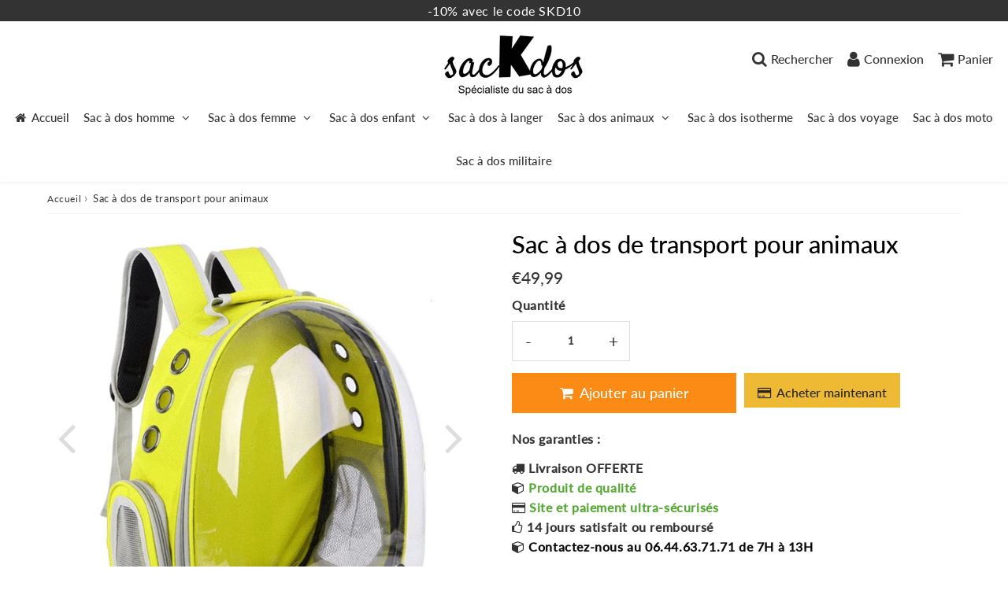

--- FILE ---
content_type: text/html; charset=utf-8
request_url: https://sackdos.com/products/sac-a-dos-de-transport-pour-animaux
body_size: 36730
content:

<!doctype html>
<html class="no-touch no-js" lang="fr">
<head><meta charset="utf-8">
  <meta http-equiv="X-UA-Compatible" content="IE=edge,chrome=1">
  <meta name="viewport" content="width=device-width, initial-scale=1.0, shrink-to-fit=no" />
  <meta name="theme-color" content="#ffffff"><link rel="shortcut icon" href="//sackdos.com/cdn/shop/files/favicon-256x256_32x32.png?v=1679636961" type="image/png" />
  <link rel="apple-touch-icon" href="//sackdos.com/cdn/shop/files/favicon-256x256_128x128.png?v=1679636961"><title>
    Sac à dos de transport pour animaux &ndash; Sac à Dos
  </title>       
  <meta name="description" content="Super innovation avec ce sac à dos de transport pour animaux qui est dotés d&#39;une bulle en plastique transparente pour que votre animal se sent libre lors des trajets">
<meta property="og:site_name" content="Sac à Dos">
<meta property="og:url" content="https://sackdos.com/products/sac-a-dos-de-transport-pour-animaux">
<meta property="og:title" content="Sac à dos de transport pour animaux">
<meta property="og:type" content="product">


<meta property="og:description" content="Super innovation avec ce sac à dos de transport pour animaux qui est dotés d&#39;une bulle en plastique transparente pour que votre animal se sent libre lors des trajets">

<meta property="og:price:amount" content="49,99">
  <meta property="og:price:currency" content="EUR"><meta property="og:image" content="http://sackdos.com/cdn/shop/products/HTB1N_0rbCWD3KVjSZSgq6ACxVXaZ_1024x1024.jpg?v=1649733120"><meta property="og:image" content="http://sackdos.com/cdn/shop/products/HTB1N_XpbEGF3KVjSZFvq6z_nXXam_44659b09-2151-4e1a-9f22-fbd3b7de62d5_1024x1024.jpg?v=1648181628"><meta property="og:image" content="http://sackdos.com/cdn/shop/products/H3825b051dcc94950b974d958d3d4cf191_2809b555-775d-4542-93a2-b435fde54da8_1024x1024.jpg?v=1647750435">
<meta property="og:image:secure_url" content="https://sackdos.com/cdn/shop/products/HTB1N_0rbCWD3KVjSZSgq6ACxVXaZ_1024x1024.jpg?v=1649733120"><meta property="og:image:secure_url" content="https://sackdos.com/cdn/shop/products/HTB1N_XpbEGF3KVjSZFvq6z_nXXam_44659b09-2151-4e1a-9f22-fbd3b7de62d5_1024x1024.jpg?v=1648181628"><meta property="og:image:secure_url" content="https://sackdos.com/cdn/shop/products/H3825b051dcc94950b974d958d3d4cf191_2809b555-775d-4542-93a2-b435fde54da8_1024x1024.jpg?v=1647750435">


  <meta name="twitter:site" content="@shopify">


  <meta name="twitter:card" content="summary_large_image">
  <meta name="twitter:image" content="https://sackdos.com/cdn/shop/products/HTB1N_0rbCWD3KVjSZSgq6ACxVXaZ_1024x1024.jpg?v=1649733120">
  <meta name="twitter:image:width" content="480">
  <meta name="twitter:image:height" content="480">

<meta name="twitter:title" content="Sac à dos de transport pour animaux">


<meta property="twitter:description" content="Super innovation avec ce sac à dos de transport pour animaux qui est dotés d&#39;une bulle en plastique transparente pour que votre animal se sent libre lors des trajets">



  <link rel="canonical" href="https://sackdos.com/products/sac-a-dos-de-transport-pour-animaux" />
  
<script>window.performance && window.performance.mark && window.performance.mark('shopify.content_for_header.start');</script><meta id="shopify-digital-wallet" name="shopify-digital-wallet" content="/63282217172/digital_wallets/dialog">
<meta name="shopify-checkout-api-token" content="ca82454dc7a39989d4e19e48cec4d09d">
<meta id="in-context-paypal-metadata" data-shop-id="63282217172" data-venmo-supported="false" data-environment="production" data-locale="fr_FR" data-paypal-v4="true" data-currency="EUR">
<link rel="alternate" type="application/json+oembed" href="https://sackdos.com/products/sac-a-dos-de-transport-pour-animaux.oembed">
<script async="async" src="/checkouts/internal/preloads.js?locale=fr-FR"></script>
<script id="shopify-features" type="application/json">{"accessToken":"ca82454dc7a39989d4e19e48cec4d09d","betas":["rich-media-storefront-analytics"],"domain":"sackdos.com","predictiveSearch":true,"shopId":63282217172,"locale":"fr"}</script>
<script>var Shopify = Shopify || {};
Shopify.shop = "votresacados3.myshopify.com";
Shopify.locale = "fr";
Shopify.currency = {"active":"EUR","rate":"1.0"};
Shopify.country = "FR";
Shopify.theme = {"name":"Speedfly-4-6-1-ytsxrt","id":136749318356,"schema_name":"Speedfly Theme","schema_version":"4.6.1","theme_store_id":null,"role":"main"};
Shopify.theme.handle = "null";
Shopify.theme.style = {"id":null,"handle":null};
Shopify.cdnHost = "sackdos.com/cdn";
Shopify.routes = Shopify.routes || {};
Shopify.routes.root = "/";</script>
<script type="module">!function(o){(o.Shopify=o.Shopify||{}).modules=!0}(window);</script>
<script>!function(o){function n(){var o=[];function n(){o.push(Array.prototype.slice.apply(arguments))}return n.q=o,n}var t=o.Shopify=o.Shopify||{};t.loadFeatures=n(),t.autoloadFeatures=n()}(window);</script>
<script id="shop-js-analytics" type="application/json">{"pageType":"product"}</script>
<script defer="defer" async type="module" src="//sackdos.com/cdn/shopifycloud/shop-js/modules/v2/client.init-shop-cart-sync_BcDpqI9l.fr.esm.js"></script>
<script defer="defer" async type="module" src="//sackdos.com/cdn/shopifycloud/shop-js/modules/v2/chunk.common_a1Rf5Dlz.esm.js"></script>
<script defer="defer" async type="module" src="//sackdos.com/cdn/shopifycloud/shop-js/modules/v2/chunk.modal_Djra7sW9.esm.js"></script>
<script type="module">
  await import("//sackdos.com/cdn/shopifycloud/shop-js/modules/v2/client.init-shop-cart-sync_BcDpqI9l.fr.esm.js");
await import("//sackdos.com/cdn/shopifycloud/shop-js/modules/v2/chunk.common_a1Rf5Dlz.esm.js");
await import("//sackdos.com/cdn/shopifycloud/shop-js/modules/v2/chunk.modal_Djra7sW9.esm.js");

  window.Shopify.SignInWithShop?.initShopCartSync?.({"fedCMEnabled":true,"windoidEnabled":true});

</script>
<script id="__st">var __st={"a":63282217172,"offset":3600,"reqid":"c0420e6a-49ba-4853-9ed7-129c27abbdf2-1769147378","pageurl":"sackdos.com\/products\/sac-a-dos-de-transport-pour-animaux","u":"7a3bb29a3dca","p":"product","rtyp":"product","rid":7569628430548};</script>
<script>window.ShopifyPaypalV4VisibilityTracking = true;</script>
<script id="captcha-bootstrap">!function(){'use strict';const t='contact',e='account',n='new_comment',o=[[t,t],['blogs',n],['comments',n],[t,'customer']],c=[[e,'customer_login'],[e,'guest_login'],[e,'recover_customer_password'],[e,'create_customer']],r=t=>t.map((([t,e])=>`form[action*='/${t}']:not([data-nocaptcha='true']) input[name='form_type'][value='${e}']`)).join(','),a=t=>()=>t?[...document.querySelectorAll(t)].map((t=>t.form)):[];function s(){const t=[...o],e=r(t);return a(e)}const i='password',u='form_key',d=['recaptcha-v3-token','g-recaptcha-response','h-captcha-response',i],f=()=>{try{return window.sessionStorage}catch{return}},m='__shopify_v',_=t=>t.elements[u];function p(t,e,n=!1){try{const o=window.sessionStorage,c=JSON.parse(o.getItem(e)),{data:r}=function(t){const{data:e,action:n}=t;return t[m]||n?{data:e,action:n}:{data:t,action:n}}(c);for(const[e,n]of Object.entries(r))t.elements[e]&&(t.elements[e].value=n);n&&o.removeItem(e)}catch(o){console.error('form repopulation failed',{error:o})}}const l='form_type',E='cptcha';function T(t){t.dataset[E]=!0}const w=window,h=w.document,L='Shopify',v='ce_forms',y='captcha';let A=!1;((t,e)=>{const n=(g='f06e6c50-85a8-45c8-87d0-21a2b65856fe',I='https://cdn.shopify.com/shopifycloud/storefront-forms-hcaptcha/ce_storefront_forms_captcha_hcaptcha.v1.5.2.iife.js',D={infoText:'Protégé par hCaptcha',privacyText:'Confidentialité',termsText:'Conditions'},(t,e,n)=>{const o=w[L][v],c=o.bindForm;if(c)return c(t,g,e,D).then(n);var r;o.q.push([[t,g,e,D],n]),r=I,A||(h.body.append(Object.assign(h.createElement('script'),{id:'captcha-provider',async:!0,src:r})),A=!0)});var g,I,D;w[L]=w[L]||{},w[L][v]=w[L][v]||{},w[L][v].q=[],w[L][y]=w[L][y]||{},w[L][y].protect=function(t,e){n(t,void 0,e),T(t)},Object.freeze(w[L][y]),function(t,e,n,w,h,L){const[v,y,A,g]=function(t,e,n){const i=e?o:[],u=t?c:[],d=[...i,...u],f=r(d),m=r(i),_=r(d.filter((([t,e])=>n.includes(e))));return[a(f),a(m),a(_),s()]}(w,h,L),I=t=>{const e=t.target;return e instanceof HTMLFormElement?e:e&&e.form},D=t=>v().includes(t);t.addEventListener('submit',(t=>{const e=I(t);if(!e)return;const n=D(e)&&!e.dataset.hcaptchaBound&&!e.dataset.recaptchaBound,o=_(e),c=g().includes(e)&&(!o||!o.value);(n||c)&&t.preventDefault(),c&&!n&&(function(t){try{if(!f())return;!function(t){const e=f();if(!e)return;const n=_(t);if(!n)return;const o=n.value;o&&e.removeItem(o)}(t);const e=Array.from(Array(32),(()=>Math.random().toString(36)[2])).join('');!function(t,e){_(t)||t.append(Object.assign(document.createElement('input'),{type:'hidden',name:u})),t.elements[u].value=e}(t,e),function(t,e){const n=f();if(!n)return;const o=[...t.querySelectorAll(`input[type='${i}']`)].map((({name:t})=>t)),c=[...d,...o],r={};for(const[a,s]of new FormData(t).entries())c.includes(a)||(r[a]=s);n.setItem(e,JSON.stringify({[m]:1,action:t.action,data:r}))}(t,e)}catch(e){console.error('failed to persist form',e)}}(e),e.submit())}));const S=(t,e)=>{t&&!t.dataset[E]&&(n(t,e.some((e=>e===t))),T(t))};for(const o of['focusin','change'])t.addEventListener(o,(t=>{const e=I(t);D(e)&&S(e,y())}));const B=e.get('form_key'),M=e.get(l),P=B&&M;t.addEventListener('DOMContentLoaded',(()=>{const t=y();if(P)for(const e of t)e.elements[l].value===M&&p(e,B);[...new Set([...A(),...v().filter((t=>'true'===t.dataset.shopifyCaptcha))])].forEach((e=>S(e,t)))}))}(h,new URLSearchParams(w.location.search),n,t,e,['guest_login'])})(!0,!0)}();</script>
<script integrity="sha256-4kQ18oKyAcykRKYeNunJcIwy7WH5gtpwJnB7kiuLZ1E=" data-source-attribution="shopify.loadfeatures" defer="defer" src="//sackdos.com/cdn/shopifycloud/storefront/assets/storefront/load_feature-a0a9edcb.js" crossorigin="anonymous"></script>
<script data-source-attribution="shopify.dynamic_checkout.dynamic.init">var Shopify=Shopify||{};Shopify.PaymentButton=Shopify.PaymentButton||{isStorefrontPortableWallets:!0,init:function(){window.Shopify.PaymentButton.init=function(){};var t=document.createElement("script");t.src="https://sackdos.com/cdn/shopifycloud/portable-wallets/latest/portable-wallets.fr.js",t.type="module",document.head.appendChild(t)}};
</script>
<script data-source-attribution="shopify.dynamic_checkout.buyer_consent">
  function portableWalletsHideBuyerConsent(e){var t=document.getElementById("shopify-buyer-consent"),n=document.getElementById("shopify-subscription-policy-button");t&&n&&(t.classList.add("hidden"),t.setAttribute("aria-hidden","true"),n.removeEventListener("click",e))}function portableWalletsShowBuyerConsent(e){var t=document.getElementById("shopify-buyer-consent"),n=document.getElementById("shopify-subscription-policy-button");t&&n&&(t.classList.remove("hidden"),t.removeAttribute("aria-hidden"),n.addEventListener("click",e))}window.Shopify?.PaymentButton&&(window.Shopify.PaymentButton.hideBuyerConsent=portableWalletsHideBuyerConsent,window.Shopify.PaymentButton.showBuyerConsent=portableWalletsShowBuyerConsent);
</script>
<script>
  function portableWalletsCleanup(e){e&&e.src&&console.error("Failed to load portable wallets script "+e.src);var t=document.querySelectorAll("shopify-accelerated-checkout .shopify-payment-button__skeleton, shopify-accelerated-checkout-cart .wallet-cart-button__skeleton"),e=document.getElementById("shopify-buyer-consent");for(let e=0;e<t.length;e++)t[e].remove();e&&e.remove()}function portableWalletsNotLoadedAsModule(e){e instanceof ErrorEvent&&"string"==typeof e.message&&e.message.includes("import.meta")&&"string"==typeof e.filename&&e.filename.includes("portable-wallets")&&(window.removeEventListener("error",portableWalletsNotLoadedAsModule),window.Shopify.PaymentButton.failedToLoad=e,"loading"===document.readyState?document.addEventListener("DOMContentLoaded",window.Shopify.PaymentButton.init):window.Shopify.PaymentButton.init())}window.addEventListener("error",portableWalletsNotLoadedAsModule);
</script>

<script type="module" src="https://sackdos.com/cdn/shopifycloud/portable-wallets/latest/portable-wallets.fr.js" onError="portableWalletsCleanup(this)" crossorigin="anonymous"></script>
<script nomodule>
  document.addEventListener("DOMContentLoaded", portableWalletsCleanup);
</script>

<link id="shopify-accelerated-checkout-styles" rel="stylesheet" media="screen" href="https://sackdos.com/cdn/shopifycloud/portable-wallets/latest/accelerated-checkout-backwards-compat.css" crossorigin="anonymous">
<style id="shopify-accelerated-checkout-cart">
        #shopify-buyer-consent {
  margin-top: 1em;
  display: inline-block;
  width: 100%;
}

#shopify-buyer-consent.hidden {
  display: none;
}

#shopify-subscription-policy-button {
  background: none;
  border: none;
  padding: 0;
  text-decoration: underline;
  font-size: inherit;
  cursor: pointer;
}

#shopify-subscription-policy-button::before {
  box-shadow: none;
}

      </style>

<script>window.performance && window.performance.mark && window.performance.mark('shopify.content_for_header.end');</script> 

  <!-- CSS - JS ================================================== -->     
  <link rel="preconnect" href="https://cdn.shopify.com" as="style" crossorigin>
  <link rel="preconnect" href="https://fonts.shopifycdn.com" crossorigin>  
  <link rel="preconnect" href="https://v.shopify.com" /> 
  <link rel="preconnect" href="https://cdn.shopifycloud.com" /> 
  <link rel="preconnect" href="https://monorail-edge.shopifysvc.com">  
  <link rel="preconnect" href="https://cdnjs.cloudflare.com">   

  
<style data-shopify>

@font-face {
  font-family: Lato;
  font-weight: 400;
  font-style: normal;
  font-display: swap;
  src: url("//sackdos.com/cdn/fonts/lato/lato_n4.c3b93d431f0091c8be23185e15c9d1fee1e971c5.woff2") format("woff2"),
       url("//sackdos.com/cdn/fonts/lato/lato_n4.d5c00c781efb195594fd2fd4ad04f7882949e327.woff") format("woff");
}


@font-face {
  font-family: Lato;
  font-weight: 400;
  font-style: normal;
  font-display: swap;
  src: url("//sackdos.com/cdn/fonts/lato/lato_n4.c3b93d431f0091c8be23185e15c9d1fee1e971c5.woff2") format("woff2"),
       url("//sackdos.com/cdn/fonts/lato/lato_n4.d5c00c781efb195594fd2fd4ad04f7882949e327.woff") format("woff");
}

@font-face {
  font-family: Lato;
  font-weight: 500;
  font-style: normal;
  font-display: swap;
  src: url("//sackdos.com/cdn/fonts/lato/lato_n5.b2fec044fbe05725e71d90882e5f3b21dae2efbd.woff2") format("woff2"),
       url("//sackdos.com/cdn/fonts/lato/lato_n5.f25a9a5c73ff9372e69074488f99e8ac702b5447.woff") format("woff");
}

@font-face {
  font-family: Lato;
  font-weight: 400;
  font-style: normal;
  font-display: swap;
  src: url("//sackdos.com/cdn/fonts/lato/lato_n4.c3b93d431f0091c8be23185e15c9d1fee1e971c5.woff2") format("woff2"),
       url("//sackdos.com/cdn/fonts/lato/lato_n4.d5c00c781efb195594fd2fd4ad04f7882949e327.woff") format("woff");
}

@font-face {
  font-family: Lato;
  font-weight: 500;
  font-style: normal;
  font-display: swap;
  src: url("//sackdos.com/cdn/fonts/lato/lato_n5.b2fec044fbe05725e71d90882e5f3b21dae2efbd.woff2") format("woff2"),
       url("//sackdos.com/cdn/fonts/lato/lato_n5.f25a9a5c73ff9372e69074488f99e8ac702b5447.woff") format("woff");
}


:root {

  /* Width variables */
  --page-width: 1200px;
  --section-spaced: 3rem; 
  --gutter: 2rem;
  --gutter-half: calc(var(--gutter) / 2);
  --gutter-quarter: calc(var(--gutter) / 4);

  /* FONT */

  /* Titles Font */
  --headerFontStack: Lato, sans-serif;
  --headerFontWeight: 500;

  /* Body Font */
  --bodyFontStack: Lato, sans-serif;
  --baseFontSize: 1.6rem;
  --baseFontSizeMobile: 1.5rem;

  /* Navigation and Button Font */
  --accentFontStack: Lato, sans-serif;
  --accentFontWeight: 500;

  /* FONT SIZES */

  --h1FontSize: 3.1rem;
  --h2FontSize: 2.8rem;
  --h3FontSize: 2.4rem;
  --h4FontSize: 2.1rem;
  --h5FontSize: 1.9rem;

  --h1FontSizeSm: 2.2rem;
  --h2FontSizeSm: 2rem;
  --h3FontSizeSm: 1.8rem;
  --h4FontSizeSm: 1.7rem;
  --h5FontSizeSm: 1.6rem;

  --btnAtcFontSize: 1.8rem;
  --btnFontSize: 1.6rem;
  --btnPadding: 1.6rem;
  --btnAtcPadding: 1.6rem;
  
  --btnFontWeight: 500;
  
  --navFontSize: 1.5rem;

  --priceFontSize: 2.1rem;
  --priceFontSizeSmall: 1.6rem;
  
  /* COLORS */

  /* General colors */
  --colorBody: #ffffff;
  --colorTextBody: #333333;
  --colorTextTitle: #333333; 

  --colorSectionTitles: #000000;
  --colorSectionTitlesBg: ;
  --colorError: #ff1100;
  --colorPrice: #333;
  --colorPrice2: #333;
  
  --colorPriceBg: #fb8a18;
  --colorPriceText: #fff; 

  /* Button colors */
  
  --colorBtnPrimaryBg: #333;
  --colorBtnPrimaryText: #fff;
  --sizeBtnPrimaryBorder: 0px; 
  --colorBtnPrimaryBorder: #333;
  --colorBtnPrimaryBgHover: #222;
  --colorBtnPrimaryTextHover: #fff;
  --colorBtnPrimaryBorderHover: #333;

  --colorBtnSecondaryBg: #dcdcdc;
  --colorBtnSecondaryText: #666;  
  --sizeBtnSecondaryBorder: 0px;
  --colorBtnSecondaryBorder: #333;
  --colorBtnSecondaryBgHover: #dcdcdc;
  --colorBtnSecondaryTextHover: #555;  
  --colorBtnSecondaryBorderHover: #333;

  --colorBtnThirdBg: ;
  --colorBtnThirdText: #333;  
  --sizeBtnThirdBorder: 1px;
  --colorBtnThirdBorder: #333;

  --colorBtnThirdBgHover: #333;
  --colorBtnThirdTextHover: #FFF;  
  --colorBtnThirdBorderHover: #333;

  --colorBtnAtcText: #fff;
  --colorBtnAtcBg: #FB8B15;
  --colorBtnAtcTextHover: #fff;
  --colorBtnAtcBgHover: #FB8B15;
  --sizeBtnAtcBorder: 0px; 
  --colorBtnAtcBorder: #333;
  --colorBtnBuyNowText: #242424;
  --colorBtnBuyNowBg: #eeb933;

  /* link colors */
  --colorLink: #186ab9;

 /* Site Header */
  --headerBackground: #fff;
  --headerText: #333;
  --headerButtonAndSearch: ;
  --headerSearchColor: #333;
  --headerSearchBgColor: rgba(0,0,0,0);
  --headerActionCartColor: #333;
  --headerActionCartBgColor: rgba(0,0,0,0);
  --headerAccountColor: #333;
  --headerAccountBgColor: rgba(0,0,0,0);
  --headerCartCount: #ff1100;  
  --topheaderTextColor:#fff;
  --topheaderBgColor:#333;
  --sectionCollectionColorText:#fff;
  --sectionCollectionColorBg:rgba(51, 51, 51, 0.8);
  --sectionCollectionColorTextHover:#fff;
  --sectionCollectionColorBgHover:rgba(17, 17, 17, 0.8);

  --sectionHeaderColorIcon1: ;
  --sectionHeaderColorIcon2: ;

  --searchAutoCompleteBg: #fff;
  --searchAutoCompleteBorder: #ddd;
  --searchAutoCompleteColor: #333;
  --searchModalBgColor: rgba(0, 0, 0, 0.9);
  --searchModalBtnCloseColor: #FFF;
  --searchModalBlocBorderColor: #FFF;
  --searchModalBlocTextColor: #FFF;
  --searchModalBlocIconColor: #FFF;

  /* Product */

  --navProductsText: #333333;
  --tabColor: #333;
  --tabBgColor: #F0F0F0;
  --tabBorderColor: #ddd;
  
  --variantLabel: #333;
  --swatchBtnColor: #333;
  --swatchBtnBgColor: #fff;
  --swatchBtnBorderColor: #eee;
  --swatchBtnColorHover: #333;
  --swatchBtnBgColorHover: #fff;
  --swatchBtnBorderColorHover: #333;
  --swatchBtnBorderWidth: 40;  
  --variant-box-shadow: 0 0 0px ;

  /* Cart */
  --headerCartColor: #333;
  --headerCartBg: #fff;
  --headerCartBorder: #DDD;

  /* Nav background */
  --colorNav: #fff;
  --colorNavText: #333;
  --colorNavTextHover: #555;
  --colorNavTextHover2: #555;
  --colorNav2: #fff;
  --colorNav2Text: #333;
  --colorMegamenu: #fff;

  /* Mobile Nav Bar */
  --mobileNavBarHeight: 50px;

  /* Product */
  --productStockBg: #ffe8e8;
  --productStockBgActive: #ca0000;
  --productQtyColor: #333333;
  --productQtyBgColor: rgba(0,0,0,0);
  --colorBorder: #dedede;

  /* Blog */
  --blog-summary-bg-color: #F9F9F9;
  --blog-summary-border-color: #dddddd;
  --blog-summary-title-color: #333333;
  --blog-summary-link-color: #186ab9;
  

  /* Slider */
  --slider_title_color: #fff;
  --slider_bgtitle_color: ;
  --slider_text_color: #FFFFFF;
  --slider_bgtext_color: ;
  --slider_btn_title_color: #fff;
  --slider_btn_bgtitle_color: ;
  --slider_btn_text_hover_title_color: #333;
  --slider_btn_bg_hover_title_color: #FFF;
  --slider_btn_border_color: #FFF;
  --slider_btn_border_hover_color: #FFF;

  --slider_btn2_title_color: #333;
  --slider_btn2_bgtitle_color: #ffffff;
  --slider_btn2_text_hover_title_color: #fff;
  --slider_btn2_bg_hover_title_color: #333;
  --slider_btn2_border_color: #333;
  --slider_btn2_border_hover_color: #333;

  --slider_angle: #ddd;
  --slider_btn_scroll_color: #2e3438;
  --slider_btn_scroll_bg_color: rgba(255, 255, 255, 0.7);
  --slider_dots_color: #fff;
  --slider_dots_color_hover: #e0932f;

  /* Testimonial */
  --color-testimonial: #000000;
  --color-testimonial-star: #333333;
  --color-testimonial-arrow-bg: ;
  --color-testimonial-arrow: #333333;

  /* FAQ */
  --colorFaqPanelTitle: #333;
  --colorFaqPanelTitleBg: ;
  --colorFaqPanelText: #333;
  --colorFaqPanelTextBg: ;
  --colorFaqPanelBorder: #DEDEDE;

  /* newsletter */
  --color-newsletter-form-field: #333333;
  --color-newsletter-form-field-bg: #DEDEDE;
  --color-newsletter-form-btn: #FFFFFF;
  --color-newsletter-form-btn-bg: #333333;

  /* newsletter popup */
  --newsletterPopupColor: #333;
  --newsletterPopupBgColor: #fff;
  --newsletterPopupClose: #fff;
  --newsletterPopupBgClose: #911b1b;

  /* sticky bar */
  --stickybarColor: #333;
  --stickybarBgColor: #fff;
  --stickybarPositionTop: auto;
  --stickybarPositionBottom: 0;

  /* bundles */
  --bundleColor: #333;
  --bundleBgColor: #f0f0f0;
  --bundleStarColor: #ecb122;

  /* special offer */
  --specialOfferColor: #333;
  --specialOfferBgColor: #FFFFFF;
  --specialOfferColorActive: #333;
  --specialOfferBgColorActive: #f5f5f5;
  --specialOfferPrice: #f50a0a;
  --specialOfferBorderColor: #F0F0F0;
  --specialOfferChecked: #333;

  /* Site Footer */
  --colorFooterBg: #000000;
  --colorFooterTitle: #dddddd;
  --colorFooterText: #dddddd;
  --colorSvg:#000;
  --colorFooterBgBtn: #222;
  --colorFooterBgBtnText: #eee;
  --colorFooterBgInput: #444;
  --colorFooterBgInputText: #eee;
  --colorBackToTop1: #fff;
  --colorBackToTop2: rgba(51, 51, 51, 0.9);
  --colorFooterSocialLinks: #bbbbbb;


  /* Size chart */
  --sizeChartColor: #333;
  --sizeChartBg: #FFF;
  --sizeChartTitleColor: #fff;
  --sizeChartTitleBg: #333;

  /* Helper colors */
  --disabledGrey: #f6f6f6;
  --disabledBorder: var(--disabledGrey);
  --errorRed: #dc0000;
  --errorRedBg: var(--errorRed);
  --successGreen: #0a942a;

  /* Radius */
  --radius: 2px;
  --btnBorderRadius:0px;

 /* Share buttons  */
  --shareButtonHeight: 22px;
  --shareButtonCleanHeight: 30px;
  --shareBorderColor: #ececec;

 /* Collections */
  --filterIconWidth: 12px;
  --innerFilterIconWidth: 6px;

  /* Placeholder colors */
  --color-blankstate: rgba(var(--colorTextBody), 0.35);
  --color-blankstate-border: rgba(var(--colorTextBody), 0.2);
  --color-blankstate-background: rgba(var(--colorTextBody), 0.1);
  --color-text-body-opacity1: rgba(51, 51, 51, 0.05);
  --color-text-body-opacity2: rgba(51, 51, 51, 0.1);
  --color-text-body-opacity3: rgba(51, 51, 51, 0.2);
  --color-text-body-opacity4: rgba(51, 51, 51, 0.3);

  /*  SPACINGS */

  /* Letter Spacing */
  --titleLetterSpacing: 0px;
  --navLetterSpacing: 0px;
  --btnLetterSpacing: 0px;  
  
}    

.color-scheme-1, .shopify-section .color-scheme-1 > div {
  background: #F0F0F0;
  color: #333333;
   --colorSectionTitles: #333333; 
}

.color-scheme-2, .shopify-section .color-scheme-2 > div {
  background: #4c96c1;
  color: #FFFFFF;
  --colorSectionTitles: #FFFFFF; 
}

.color-scheme-3, .shopify-section .color-scheme-3 > div  {
  background: #e0932f;
  color: #FFFFFF;
  --colorSectionTitles: #FFFFFF; 
}


.color-scheme-inverse, .shopify-section .color-scheme-inverse > div {
  color: #F0F0F0;
  background: #333333;
}
.color-scheme-inverse * {
  --colorSectionTitles: #F0F0F0; 
}
.color-scheme-1 .btn-inherit, .shopify-section .color-scheme-1 .btn-inherit { 
  --colorBtnPrimaryBorder: #333333;
}
.color-scheme-2 .btn-inherit, .shopify-section .color-scheme-2 .btn-inherit { 
  --colorBtnPrimaryBorder: #FFFFFF;
}
.color-scheme-3 .btn-inherit, .shopify-section .color-scheme-3 .btn-inherit { 
  --colorBtnPrimaryBorder: #FFFFFF;
}
.color-scheme-3 .btn-inherit, .shopify-section .color-scheme-4 .btn-inherit { 
  --colorBtnThirdBorder: ;
}
.color-scheme-inverse .btn-inherit, .shopify-section .color-scheme-inverse .btn-inherit {
  --colorBtnPrimaryBg: #fff;
  --colorBtnPrimaryText: #333;
  --colorBtnPrimaryBorder: #fff;
}

/*.shopify-section .color-scheme-1:not(.image-with-text-section), .shopify-section .color-scheme-2:not(.image-with-text-section), 
.shopify-section .color-scheme-3:not(.image-with-text-section), .shopify-section .color-scheme-inverse:not(.image-with-text-section) {
  padding:var(--section-spaced) 0;
}
*/

.shopify-section .color-scheme:not(.color-scheme-none) .color-scheme-inner {  
   padding:var(--gutter);
}
.shopify-section .color-scheme-1 .color-scheme-inner {
   background: rgba(51, 51, 51, 0.05);  
}
.shopify-section .color-scheme-2 .color-scheme-inner {
   background: rgba(255, 255, 255, 0.05);  
}
.shopify-section .color-scheme-3 .color-scheme-inner {
   background: rgba(255, 255, 255, 0.05);  
}
.shopify-section .color-scheme-inverse .color-scheme-inner {
   background: rgba(240, 240, 240, 0.05);  
}




</style>
 
 
  <link rel="preload" href=//sackdos.com/cdn/shop/t/11/assets/font-awesome.min.css?v=176238825999513670831710134054 as="style" onload="this.rel='stylesheet'">  

  <link href="//sackdos.com/cdn/shop/t/11/assets/theme.css?v=143392244993371072591710134054" rel="stylesheet" type="text/css" media="all" />
  
  <script src="//sackdos.com/cdn/shop/t/11/assets/vendor.js?v=45007066030548803271691639865" defer></script> 
  <script src="//sackdos.com/cdn/shop/t/11/assets/jquery-3.6.0.min.js?v=115860211936397945481691639864"></script> 
  <script src="//sackdos.com/cdn/shop/t/11/assets/theme.js?v=145300040869406365061691640530" defer></script>   
   
  
  

     
  
  <!-- Code script ================================================== -->
       
  <meta name="google-site-verification" content="yFTgD80vpsq1cGHHQtiYUKLkBtwI3RKKPbv9hs7O78U" />
  
  <!-- Google tag (gtag.js) -->
<script async src="https://www.googletagmanager.com/gtag/js?id=G-L3468Q9RE5"></script>
<script>
  window.dataLayer = window.dataLayer || [];
  function gtag(){dataLayer.push(arguments);}
  gtag('js', new Date());

  gtag('config', 'G-L3468Q9RE5');
</script>

  <style>
    .slideshow .slide:not(:first-child), .slick-slider .slick-slide:not(:first-child) { display: none; opacity: 0; }
    .slideshow.slick-initialized .slide, .slick-slider.slick-initialized .slick-slide, .slick-slider.slick-initialized .slideshow-show-true  { display: block !important; opacity: 1; } 
    .slick-slider  { opacity: 0; }
    .slick-slider.slick-initialized { opacity: 1 !important; }
  </style>
  


<script>
    
    
    
    
    var gsf_conversion_data = {page_type : 'product', event : 'view_item', data : {product_data : [{variant_id : 42562668527828, product_id : 7569628430548, name : "Sac à dos de transport pour animaux", price : "49.99", currency : "EUR", sku : "14:1052#Yellow;5:100014066#AS Pic", brand : "sacKdos", variant : "Default Title", category : "Sacs à dos", quantity : "2576" }], total_price : "49.99", shop_currency : "EUR"}};
    
</script>
<!-- BEGIN app block: shopify://apps/klaviyo-email-marketing-sms/blocks/klaviyo-onsite-embed/2632fe16-c075-4321-a88b-50b567f42507 -->












  <script async src="https://static.klaviyo.com/onsite/js/R8HGuQ/klaviyo.js?company_id=R8HGuQ"></script>
  <script>!function(){if(!window.klaviyo){window._klOnsite=window._klOnsite||[];try{window.klaviyo=new Proxy({},{get:function(n,i){return"push"===i?function(){var n;(n=window._klOnsite).push.apply(n,arguments)}:function(){for(var n=arguments.length,o=new Array(n),w=0;w<n;w++)o[w]=arguments[w];var t="function"==typeof o[o.length-1]?o.pop():void 0,e=new Promise((function(n){window._klOnsite.push([i].concat(o,[function(i){t&&t(i),n(i)}]))}));return e}}})}catch(n){window.klaviyo=window.klaviyo||[],window.klaviyo.push=function(){var n;(n=window._klOnsite).push.apply(n,arguments)}}}}();</script>

  
    <script id="viewed_product">
      if (item == null) {
        var _learnq = _learnq || [];

        var MetafieldReviews = null
        var MetafieldYotpoRating = null
        var MetafieldYotpoCount = null
        var MetafieldLooxRating = null
        var MetafieldLooxCount = null
        var okendoProduct = null
        var okendoProductReviewCount = null
        var okendoProductReviewAverageValue = null
        try {
          // The following fields are used for Customer Hub recently viewed in order to add reviews.
          // This information is not part of __kla_viewed. Instead, it is part of __kla_viewed_reviewed_items
          MetafieldReviews = {"rating_count":0};
          MetafieldYotpoRating = null
          MetafieldYotpoCount = null
          MetafieldLooxRating = null
          MetafieldLooxCount = null

          okendoProduct = null
          // If the okendo metafield is not legacy, it will error, which then requires the new json formatted data
          if (okendoProduct && 'error' in okendoProduct) {
            okendoProduct = null
          }
          okendoProductReviewCount = okendoProduct ? okendoProduct.reviewCount : null
          okendoProductReviewAverageValue = okendoProduct ? okendoProduct.reviewAverageValue : null
        } catch (error) {
          console.error('Error in Klaviyo onsite reviews tracking:', error);
        }

        var item = {
          Name: "Sac à dos de transport pour animaux",
          ProductID: 7569628430548,
          Categories: ["Sac à dos animaux","Sac à dos pour chat","Sac à dos pour chien"],
          ImageURL: "https://sackdos.com/cdn/shop/products/HTB1N_0rbCWD3KVjSZSgq6ACxVXaZ_grande.jpg?v=1649733120",
          URL: "https://sackdos.com/products/sac-a-dos-de-transport-pour-animaux",
          Brand: "sacKdos",
          Price: "€49,99",
          Value: "49,99",
          CompareAtPrice: "€49,99"
        };
        _learnq.push(['track', 'Viewed Product', item]);
        _learnq.push(['trackViewedItem', {
          Title: item.Name,
          ItemId: item.ProductID,
          Categories: item.Categories,
          ImageUrl: item.ImageURL,
          Url: item.URL,
          Metadata: {
            Brand: item.Brand,
            Price: item.Price,
            Value: item.Value,
            CompareAtPrice: item.CompareAtPrice
          },
          metafields:{
            reviews: MetafieldReviews,
            yotpo:{
              rating: MetafieldYotpoRating,
              count: MetafieldYotpoCount,
            },
            loox:{
              rating: MetafieldLooxRating,
              count: MetafieldLooxCount,
            },
            okendo: {
              rating: okendoProductReviewAverageValue,
              count: okendoProductReviewCount,
            }
          }
        }]);
      }
    </script>
  




  <script>
    window.klaviyoReviewsProductDesignMode = false
  </script>







<!-- END app block --><link href="https://monorail-edge.shopifysvc.com" rel="dns-prefetch">
<script>(function(){if ("sendBeacon" in navigator && "performance" in window) {try {var session_token_from_headers = performance.getEntriesByType('navigation')[0].serverTiming.find(x => x.name == '_s').description;} catch {var session_token_from_headers = undefined;}var session_cookie_matches = document.cookie.match(/_shopify_s=([^;]*)/);var session_token_from_cookie = session_cookie_matches && session_cookie_matches.length === 2 ? session_cookie_matches[1] : "";var session_token = session_token_from_headers || session_token_from_cookie || "";function handle_abandonment_event(e) {var entries = performance.getEntries().filter(function(entry) {return /monorail-edge.shopifysvc.com/.test(entry.name);});if (!window.abandonment_tracked && entries.length === 0) {window.abandonment_tracked = true;var currentMs = Date.now();var navigation_start = performance.timing.navigationStart;var payload = {shop_id: 63282217172,url: window.location.href,navigation_start,duration: currentMs - navigation_start,session_token,page_type: "product"};window.navigator.sendBeacon("https://monorail-edge.shopifysvc.com/v1/produce", JSON.stringify({schema_id: "online_store_buyer_site_abandonment/1.1",payload: payload,metadata: {event_created_at_ms: currentMs,event_sent_at_ms: currentMs}}));}}window.addEventListener('pagehide', handle_abandonment_event);}}());</script>
<script id="web-pixels-manager-setup">(function e(e,d,r,n,o){if(void 0===o&&(o={}),!Boolean(null===(a=null===(i=window.Shopify)||void 0===i?void 0:i.analytics)||void 0===a?void 0:a.replayQueue)){var i,a;window.Shopify=window.Shopify||{};var t=window.Shopify;t.analytics=t.analytics||{};var s=t.analytics;s.replayQueue=[],s.publish=function(e,d,r){return s.replayQueue.push([e,d,r]),!0};try{self.performance.mark("wpm:start")}catch(e){}var l=function(){var e={modern:/Edge?\/(1{2}[4-9]|1[2-9]\d|[2-9]\d{2}|\d{4,})\.\d+(\.\d+|)|Firefox\/(1{2}[4-9]|1[2-9]\d|[2-9]\d{2}|\d{4,})\.\d+(\.\d+|)|Chrom(ium|e)\/(9{2}|\d{3,})\.\d+(\.\d+|)|(Maci|X1{2}).+ Version\/(15\.\d+|(1[6-9]|[2-9]\d|\d{3,})\.\d+)([,.]\d+|)( \(\w+\)|)( Mobile\/\w+|) Safari\/|Chrome.+OPR\/(9{2}|\d{3,})\.\d+\.\d+|(CPU[ +]OS|iPhone[ +]OS|CPU[ +]iPhone|CPU IPhone OS|CPU iPad OS)[ +]+(15[._]\d+|(1[6-9]|[2-9]\d|\d{3,})[._]\d+)([._]\d+|)|Android:?[ /-](13[3-9]|1[4-9]\d|[2-9]\d{2}|\d{4,})(\.\d+|)(\.\d+|)|Android.+Firefox\/(13[5-9]|1[4-9]\d|[2-9]\d{2}|\d{4,})\.\d+(\.\d+|)|Android.+Chrom(ium|e)\/(13[3-9]|1[4-9]\d|[2-9]\d{2}|\d{4,})\.\d+(\.\d+|)|SamsungBrowser\/([2-9]\d|\d{3,})\.\d+/,legacy:/Edge?\/(1[6-9]|[2-9]\d|\d{3,})\.\d+(\.\d+|)|Firefox\/(5[4-9]|[6-9]\d|\d{3,})\.\d+(\.\d+|)|Chrom(ium|e)\/(5[1-9]|[6-9]\d|\d{3,})\.\d+(\.\d+|)([\d.]+$|.*Safari\/(?![\d.]+ Edge\/[\d.]+$))|(Maci|X1{2}).+ Version\/(10\.\d+|(1[1-9]|[2-9]\d|\d{3,})\.\d+)([,.]\d+|)( \(\w+\)|)( Mobile\/\w+|) Safari\/|Chrome.+OPR\/(3[89]|[4-9]\d|\d{3,})\.\d+\.\d+|(CPU[ +]OS|iPhone[ +]OS|CPU[ +]iPhone|CPU IPhone OS|CPU iPad OS)[ +]+(10[._]\d+|(1[1-9]|[2-9]\d|\d{3,})[._]\d+)([._]\d+|)|Android:?[ /-](13[3-9]|1[4-9]\d|[2-9]\d{2}|\d{4,})(\.\d+|)(\.\d+|)|Mobile Safari.+OPR\/([89]\d|\d{3,})\.\d+\.\d+|Android.+Firefox\/(13[5-9]|1[4-9]\d|[2-9]\d{2}|\d{4,})\.\d+(\.\d+|)|Android.+Chrom(ium|e)\/(13[3-9]|1[4-9]\d|[2-9]\d{2}|\d{4,})\.\d+(\.\d+|)|Android.+(UC? ?Browser|UCWEB|U3)[ /]?(15\.([5-9]|\d{2,})|(1[6-9]|[2-9]\d|\d{3,})\.\d+)\.\d+|SamsungBrowser\/(5\.\d+|([6-9]|\d{2,})\.\d+)|Android.+MQ{2}Browser\/(14(\.(9|\d{2,})|)|(1[5-9]|[2-9]\d|\d{3,})(\.\d+|))(\.\d+|)|K[Aa][Ii]OS\/(3\.\d+|([4-9]|\d{2,})\.\d+)(\.\d+|)/},d=e.modern,r=e.legacy,n=navigator.userAgent;return n.match(d)?"modern":n.match(r)?"legacy":"unknown"}(),u="modern"===l?"modern":"legacy",c=(null!=n?n:{modern:"",legacy:""})[u],f=function(e){return[e.baseUrl,"/wpm","/b",e.hashVersion,"modern"===e.buildTarget?"m":"l",".js"].join("")}({baseUrl:d,hashVersion:r,buildTarget:u}),m=function(e){var d=e.version,r=e.bundleTarget,n=e.surface,o=e.pageUrl,i=e.monorailEndpoint;return{emit:function(e){var a=e.status,t=e.errorMsg,s=(new Date).getTime(),l=JSON.stringify({metadata:{event_sent_at_ms:s},events:[{schema_id:"web_pixels_manager_load/3.1",payload:{version:d,bundle_target:r,page_url:o,status:a,surface:n,error_msg:t},metadata:{event_created_at_ms:s}}]});if(!i)return console&&console.warn&&console.warn("[Web Pixels Manager] No Monorail endpoint provided, skipping logging."),!1;try{return self.navigator.sendBeacon.bind(self.navigator)(i,l)}catch(e){}var u=new XMLHttpRequest;try{return u.open("POST",i,!0),u.setRequestHeader("Content-Type","text/plain"),u.send(l),!0}catch(e){return console&&console.warn&&console.warn("[Web Pixels Manager] Got an unhandled error while logging to Monorail."),!1}}}}({version:r,bundleTarget:l,surface:e.surface,pageUrl:self.location.href,monorailEndpoint:e.monorailEndpoint});try{o.browserTarget=l,function(e){var d=e.src,r=e.async,n=void 0===r||r,o=e.onload,i=e.onerror,a=e.sri,t=e.scriptDataAttributes,s=void 0===t?{}:t,l=document.createElement("script"),u=document.querySelector("head"),c=document.querySelector("body");if(l.async=n,l.src=d,a&&(l.integrity=a,l.crossOrigin="anonymous"),s)for(var f in s)if(Object.prototype.hasOwnProperty.call(s,f))try{l.dataset[f]=s[f]}catch(e){}if(o&&l.addEventListener("load",o),i&&l.addEventListener("error",i),u)u.appendChild(l);else{if(!c)throw new Error("Did not find a head or body element to append the script");c.appendChild(l)}}({src:f,async:!0,onload:function(){if(!function(){var e,d;return Boolean(null===(d=null===(e=window.Shopify)||void 0===e?void 0:e.analytics)||void 0===d?void 0:d.initialized)}()){var d=window.webPixelsManager.init(e)||void 0;if(d){var r=window.Shopify.analytics;r.replayQueue.forEach((function(e){var r=e[0],n=e[1],o=e[2];d.publishCustomEvent(r,n,o)})),r.replayQueue=[],r.publish=d.publishCustomEvent,r.visitor=d.visitor,r.initialized=!0}}},onerror:function(){return m.emit({status:"failed",errorMsg:"".concat(f," has failed to load")})},sri:function(e){var d=/^sha384-[A-Za-z0-9+/=]+$/;return"string"==typeof e&&d.test(e)}(c)?c:"",scriptDataAttributes:o}),m.emit({status:"loading"})}catch(e){m.emit({status:"failed",errorMsg:(null==e?void 0:e.message)||"Unknown error"})}}})({shopId: 63282217172,storefrontBaseUrl: "https://sackdos.com",extensionsBaseUrl: "https://extensions.shopifycdn.com/cdn/shopifycloud/web-pixels-manager",monorailEndpoint: "https://monorail-edge.shopifysvc.com/unstable/produce_batch",surface: "storefront-renderer",enabledBetaFlags: ["2dca8a86"],webPixelsConfigList: [{"id":"1374322900","configuration":"{\"account_ID\":\"443722\",\"google_analytics_tracking_tag\":\"1\",\"measurement_id\":\"2\",\"api_secret\":\"3\",\"shop_settings\":\"{\\\"custom_pixel_script\\\":\\\"https:\\\\\\\/\\\\\\\/storage.googleapis.com\\\\\\\/gsf-scripts\\\\\\\/custom-pixels\\\\\\\/votresacados3.js\\\"}\"}","eventPayloadVersion":"v1","runtimeContext":"LAX","scriptVersion":"c6b888297782ed4a1cba19cda43d6625","type":"APP","apiClientId":1558137,"privacyPurposes":[],"dataSharingAdjustments":{"protectedCustomerApprovalScopes":["read_customer_address","read_customer_email","read_customer_name","read_customer_personal_data","read_customer_phone"]}},{"id":"458457300","configuration":"{\"config\":\"{\\\"pixel_id\\\":\\\"G-L3468Q9RE5\\\",\\\"gtag_events\\\":[{\\\"type\\\":\\\"purchase\\\",\\\"action_label\\\":\\\"G-L3468Q9RE5\\\"},{\\\"type\\\":\\\"page_view\\\",\\\"action_label\\\":\\\"G-L3468Q9RE5\\\"},{\\\"type\\\":\\\"view_item\\\",\\\"action_label\\\":\\\"G-L3468Q9RE5\\\"},{\\\"type\\\":\\\"search\\\",\\\"action_label\\\":\\\"G-L3468Q9RE5\\\"},{\\\"type\\\":\\\"add_to_cart\\\",\\\"action_label\\\":\\\"G-L3468Q9RE5\\\"},{\\\"type\\\":\\\"begin_checkout\\\",\\\"action_label\\\":\\\"G-L3468Q9RE5\\\"},{\\\"type\\\":\\\"add_payment_info\\\",\\\"action_label\\\":\\\"G-L3468Q9RE5\\\"}],\\\"enable_monitoring_mode\\\":false}\"}","eventPayloadVersion":"v1","runtimeContext":"OPEN","scriptVersion":"b2a88bafab3e21179ed38636efcd8a93","type":"APP","apiClientId":1780363,"privacyPurposes":[],"dataSharingAdjustments":{"protectedCustomerApprovalScopes":["read_customer_address","read_customer_email","read_customer_name","read_customer_personal_data","read_customer_phone"]}},{"id":"76775636","configuration":"{\"tagID\":\"2613736424515\"}","eventPayloadVersion":"v1","runtimeContext":"STRICT","scriptVersion":"18031546ee651571ed29edbe71a3550b","type":"APP","apiClientId":3009811,"privacyPurposes":["ANALYTICS","MARKETING","SALE_OF_DATA"],"dataSharingAdjustments":{"protectedCustomerApprovalScopes":["read_customer_address","read_customer_email","read_customer_name","read_customer_personal_data","read_customer_phone"]}},{"id":"shopify-app-pixel","configuration":"{}","eventPayloadVersion":"v1","runtimeContext":"STRICT","scriptVersion":"0450","apiClientId":"shopify-pixel","type":"APP","privacyPurposes":["ANALYTICS","MARKETING"]},{"id":"shopify-custom-pixel","eventPayloadVersion":"v1","runtimeContext":"LAX","scriptVersion":"0450","apiClientId":"shopify-pixel","type":"CUSTOM","privacyPurposes":["ANALYTICS","MARKETING"]}],isMerchantRequest: false,initData: {"shop":{"name":"Sac à Dos","paymentSettings":{"currencyCode":"EUR"},"myshopifyDomain":"votresacados3.myshopify.com","countryCode":"JP","storefrontUrl":"https:\/\/sackdos.com"},"customer":null,"cart":null,"checkout":null,"productVariants":[{"price":{"amount":49.99,"currencyCode":"EUR"},"product":{"title":"Sac à dos de transport pour animaux","vendor":"sacKdos","id":"7569628430548","untranslatedTitle":"Sac à dos de transport pour animaux","url":"\/products\/sac-a-dos-de-transport-pour-animaux","type":"Sacs à dos"},"id":"42562668527828","image":{"src":"\/\/sackdos.com\/cdn\/shop\/products\/HTB1N_0rbCWD3KVjSZSgq6ACxVXaZ.jpg?v=1649733120"},"sku":"14:1052#Yellow;5:100014066#AS Pic","title":"Default Title","untranslatedTitle":"Default Title"}],"purchasingCompany":null},},"https://sackdos.com/cdn","fcfee988w5aeb613cpc8e4bc33m6693e112",{"modern":"","legacy":""},{"shopId":"63282217172","storefrontBaseUrl":"https:\/\/sackdos.com","extensionBaseUrl":"https:\/\/extensions.shopifycdn.com\/cdn\/shopifycloud\/web-pixels-manager","surface":"storefront-renderer","enabledBetaFlags":"[\"2dca8a86\"]","isMerchantRequest":"false","hashVersion":"fcfee988w5aeb613cpc8e4bc33m6693e112","publish":"custom","events":"[[\"page_viewed\",{}],[\"product_viewed\",{\"productVariant\":{\"price\":{\"amount\":49.99,\"currencyCode\":\"EUR\"},\"product\":{\"title\":\"Sac à dos de transport pour animaux\",\"vendor\":\"sacKdos\",\"id\":\"7569628430548\",\"untranslatedTitle\":\"Sac à dos de transport pour animaux\",\"url\":\"\/products\/sac-a-dos-de-transport-pour-animaux\",\"type\":\"Sacs à dos\"},\"id\":\"42562668527828\",\"image\":{\"src\":\"\/\/sackdos.com\/cdn\/shop\/products\/HTB1N_0rbCWD3KVjSZSgq6ACxVXaZ.jpg?v=1649733120\"},\"sku\":\"14:1052#Yellow;5:100014066#AS Pic\",\"title\":\"Default Title\",\"untranslatedTitle\":\"Default Title\"}}]]"});</script><script>
  window.ShopifyAnalytics = window.ShopifyAnalytics || {};
  window.ShopifyAnalytics.meta = window.ShopifyAnalytics.meta || {};
  window.ShopifyAnalytics.meta.currency = 'EUR';
  var meta = {"product":{"id":7569628430548,"gid":"gid:\/\/shopify\/Product\/7569628430548","vendor":"sacKdos","type":"Sacs à dos","handle":"sac-a-dos-de-transport-pour-animaux","variants":[{"id":42562668527828,"price":4999,"name":"Sac à dos de transport pour animaux","public_title":null,"sku":"14:1052#Yellow;5:100014066#AS Pic"}],"remote":false},"page":{"pageType":"product","resourceType":"product","resourceId":7569628430548,"requestId":"c0420e6a-49ba-4853-9ed7-129c27abbdf2-1769147378"}};
  for (var attr in meta) {
    window.ShopifyAnalytics.meta[attr] = meta[attr];
  }
</script>
<script class="analytics">
  (function () {
    var customDocumentWrite = function(content) {
      var jquery = null;

      if (window.jQuery) {
        jquery = window.jQuery;
      } else if (window.Checkout && window.Checkout.$) {
        jquery = window.Checkout.$;
      }

      if (jquery) {
        jquery('body').append(content);
      }
    };

    var hasLoggedConversion = function(token) {
      if (token) {
        return document.cookie.indexOf('loggedConversion=' + token) !== -1;
      }
      return false;
    }

    var setCookieIfConversion = function(token) {
      if (token) {
        var twoMonthsFromNow = new Date(Date.now());
        twoMonthsFromNow.setMonth(twoMonthsFromNow.getMonth() + 2);

        document.cookie = 'loggedConversion=' + token + '; expires=' + twoMonthsFromNow;
      }
    }

    var trekkie = window.ShopifyAnalytics.lib = window.trekkie = window.trekkie || [];
    if (trekkie.integrations) {
      return;
    }
    trekkie.methods = [
      'identify',
      'page',
      'ready',
      'track',
      'trackForm',
      'trackLink'
    ];
    trekkie.factory = function(method) {
      return function() {
        var args = Array.prototype.slice.call(arguments);
        args.unshift(method);
        trekkie.push(args);
        return trekkie;
      };
    };
    for (var i = 0; i < trekkie.methods.length; i++) {
      var key = trekkie.methods[i];
      trekkie[key] = trekkie.factory(key);
    }
    trekkie.load = function(config) {
      trekkie.config = config || {};
      trekkie.config.initialDocumentCookie = document.cookie;
      var first = document.getElementsByTagName('script')[0];
      var script = document.createElement('script');
      script.type = 'text/javascript';
      script.onerror = function(e) {
        var scriptFallback = document.createElement('script');
        scriptFallback.type = 'text/javascript';
        scriptFallback.onerror = function(error) {
                var Monorail = {
      produce: function produce(monorailDomain, schemaId, payload) {
        var currentMs = new Date().getTime();
        var event = {
          schema_id: schemaId,
          payload: payload,
          metadata: {
            event_created_at_ms: currentMs,
            event_sent_at_ms: currentMs
          }
        };
        return Monorail.sendRequest("https://" + monorailDomain + "/v1/produce", JSON.stringify(event));
      },
      sendRequest: function sendRequest(endpointUrl, payload) {
        // Try the sendBeacon API
        if (window && window.navigator && typeof window.navigator.sendBeacon === 'function' && typeof window.Blob === 'function' && !Monorail.isIos12()) {
          var blobData = new window.Blob([payload], {
            type: 'text/plain'
          });

          if (window.navigator.sendBeacon(endpointUrl, blobData)) {
            return true;
          } // sendBeacon was not successful

        } // XHR beacon

        var xhr = new XMLHttpRequest();

        try {
          xhr.open('POST', endpointUrl);
          xhr.setRequestHeader('Content-Type', 'text/plain');
          xhr.send(payload);
        } catch (e) {
          console.log(e);
        }

        return false;
      },
      isIos12: function isIos12() {
        return window.navigator.userAgent.lastIndexOf('iPhone; CPU iPhone OS 12_') !== -1 || window.navigator.userAgent.lastIndexOf('iPad; CPU OS 12_') !== -1;
      }
    };
    Monorail.produce('monorail-edge.shopifysvc.com',
      'trekkie_storefront_load_errors/1.1',
      {shop_id: 63282217172,
      theme_id: 136749318356,
      app_name: "storefront",
      context_url: window.location.href,
      source_url: "//sackdos.com/cdn/s/trekkie.storefront.8d95595f799fbf7e1d32231b9a28fd43b70c67d3.min.js"});

        };
        scriptFallback.async = true;
        scriptFallback.src = '//sackdos.com/cdn/s/trekkie.storefront.8d95595f799fbf7e1d32231b9a28fd43b70c67d3.min.js';
        first.parentNode.insertBefore(scriptFallback, first);
      };
      script.async = true;
      script.src = '//sackdos.com/cdn/s/trekkie.storefront.8d95595f799fbf7e1d32231b9a28fd43b70c67d3.min.js';
      first.parentNode.insertBefore(script, first);
    };
    trekkie.load(
      {"Trekkie":{"appName":"storefront","development":false,"defaultAttributes":{"shopId":63282217172,"isMerchantRequest":null,"themeId":136749318356,"themeCityHash":"10285057544220203677","contentLanguage":"fr","currency":"EUR","eventMetadataId":"e3ada6f4-0f18-46d8-b8be-43e5101fa86e"},"isServerSideCookieWritingEnabled":true,"monorailRegion":"shop_domain","enabledBetaFlags":["65f19447"]},"Session Attribution":{},"S2S":{"facebookCapiEnabled":false,"source":"trekkie-storefront-renderer","apiClientId":580111}}
    );

    var loaded = false;
    trekkie.ready(function() {
      if (loaded) return;
      loaded = true;

      window.ShopifyAnalytics.lib = window.trekkie;

      var originalDocumentWrite = document.write;
      document.write = customDocumentWrite;
      try { window.ShopifyAnalytics.merchantGoogleAnalytics.call(this); } catch(error) {};
      document.write = originalDocumentWrite;

      window.ShopifyAnalytics.lib.page(null,{"pageType":"product","resourceType":"product","resourceId":7569628430548,"requestId":"c0420e6a-49ba-4853-9ed7-129c27abbdf2-1769147378","shopifyEmitted":true});

      var match = window.location.pathname.match(/checkouts\/(.+)\/(thank_you|post_purchase)/)
      var token = match? match[1]: undefined;
      if (!hasLoggedConversion(token)) {
        setCookieIfConversion(token);
        window.ShopifyAnalytics.lib.track("Viewed Product",{"currency":"EUR","variantId":42562668527828,"productId":7569628430548,"productGid":"gid:\/\/shopify\/Product\/7569628430548","name":"Sac à dos de transport pour animaux","price":"49.99","sku":"14:1052#Yellow;5:100014066#AS Pic","brand":"sacKdos","variant":null,"category":"Sacs à dos","nonInteraction":true,"remote":false},undefined,undefined,{"shopifyEmitted":true});
      window.ShopifyAnalytics.lib.track("monorail:\/\/trekkie_storefront_viewed_product\/1.1",{"currency":"EUR","variantId":42562668527828,"productId":7569628430548,"productGid":"gid:\/\/shopify\/Product\/7569628430548","name":"Sac à dos de transport pour animaux","price":"49.99","sku":"14:1052#Yellow;5:100014066#AS Pic","brand":"sacKdos","variant":null,"category":"Sacs à dos","nonInteraction":true,"remote":false,"referer":"https:\/\/sackdos.com\/products\/sac-a-dos-de-transport-pour-animaux"});
      }
    });


        var eventsListenerScript = document.createElement('script');
        eventsListenerScript.async = true;
        eventsListenerScript.src = "//sackdos.com/cdn/shopifycloud/storefront/assets/shop_events_listener-3da45d37.js";
        document.getElementsByTagName('head')[0].appendChild(eventsListenerScript);

})();</script>
  <script>
  if (!window.ga || (window.ga && typeof window.ga !== 'function')) {
    window.ga = function ga() {
      (window.ga.q = window.ga.q || []).push(arguments);
      if (window.Shopify && window.Shopify.analytics && typeof window.Shopify.analytics.publish === 'function') {
        window.Shopify.analytics.publish("ga_stub_called", {}, {sendTo: "google_osp_migration"});
      }
      console.error("Shopify's Google Analytics stub called with:", Array.from(arguments), "\nSee https://help.shopify.com/manual/promoting-marketing/pixels/pixel-migration#google for more information.");
    };
    if (window.Shopify && window.Shopify.analytics && typeof window.Shopify.analytics.publish === 'function') {
      window.Shopify.analytics.publish("ga_stub_initialized", {}, {sendTo: "google_osp_migration"});
    }
  }
</script>
<script
  defer
  src="https://sackdos.com/cdn/shopifycloud/perf-kit/shopify-perf-kit-3.0.4.min.js"
  data-application="storefront-renderer"
  data-shop-id="63282217172"
  data-render-region="gcp-us-central1"
  data-page-type="product"
  data-theme-instance-id="136749318356"
  data-theme-name="Speedfly Theme"
  data-theme-version="4.6.1"
  data-monorail-region="shop_domain"
  data-resource-timing-sampling-rate="10"
  data-shs="true"
  data-shs-beacon="true"
  data-shs-export-with-fetch="true"
  data-shs-logs-sample-rate="1"
  data-shs-beacon-endpoint="https://sackdos.com/api/collect"
></script>
</head>

<body  id="sac-a-dos-de-transport-pour-animaux" 
  class="template-product">
  
  <div id="pixel-to-watch"></div>
  <div id="shopify-section-header" class="shopify-section header-section">
<div class="section-id-header cont-header noborder-false header5 mobile-hide-top-false">
  
  
  
<div class="header-wrapper">
  
  <div class="topheader topheader-show-true spacing-0"> 
    <div class="topheader__wrapper" style="max-width:100%; display:flex; align-items:center; ">
    
    
      
        <p>-10% avec le code SKD10</p>
      
    
    
    
    
    </div>
  </div>
  
   
    
    <header class="site-header cont-header spacing-0" role="banner" data-section-id="header" data-section-type="header-section">
      
      <div class="header-grid header-grid__logo hide-mobile">        
        
          <div class="h1 header-logo" itemscope itemtype="http://schema.org/Organization">
            
           
            
              
              <a class="logo-link" href="/">
                <img src="//sackdos.com/cdn/shop/files/video_image_2_249b089a-7224-4739-af61-1dcb2473cfcc_400x.jpg?v=1648272678"
                  loading="lazy"
                  srcset="//sackdos.com/cdn/shop/files/video_image_2_249b089a-7224-4739-af61-1dcb2473cfcc_400x.jpg?v=1648272678 1x, //sackdos.com/cdn/shop/files/video_image_2_249b089a-7224-4739-af61-1dcb2473cfcc_400x@2x.jpg?v=1648272678 2x"
                  width= "1280"
                  height= "298" 
                  style="max-width:400px"
                  class="logo-header"                                        
                  alt="Sac à Dos"
                  >                
                
              </a>
            
            

          </div>
        

      </div>

      <div class="header-grid header-grid__info hide-mobile">
        
        
        

      </div>

      <div class="header-grid header-grid__links hide-mobile">      

                
        <a href="#" onclick="openSearch()" aria-label="Search" class="header-cart-btn header-action-search mobileNavBar-link openBtn">
          <i class="fa fa-search" aria-hidden="true"></i>
           Rechercher 
        </a>
         

        
        <span class="site-header--meta-links medium-down--hide boxconnexion-show-true">

          <a href="/account" aria-label="Account" class="header-cart-btn header-action-account customer-login">
            <i class="fa fa-user" aria-hidden="true"></i>
            
            
            Connexion 
            
            

          </a>
        </span>
        

        <a href="/cart" aria-label="Cart" class=" header-cart-btn  cart-toggle  header-action-cart">

          <i class="fa fa-shopping-cart" aria-hidden="true"></i>
          Panier 
          <span class="cart-count cart-badge--desktop hidden-count">0</span>
        </a>

      </div>    
    </header>
  
  <nav class="nav-bar" role="navigation">
    <div  style="padding:0 1.6rem" >   
      

<ul class="site-nav nav-position-2" id="accessibleNav">
  
   
   
    
  
  <li data-dropdown-rel="accueil"  class="site-nav-first-level site-nav-accueil site-nav-icon-7">
    <a href="/">Accueil</a>
  </li>
  
  
   
   
    
  
  <li data-dropdown-rel="sac-a-dos-homme" class="site-nav-first-level site-nav--has-dropdown  site-nav-sac-a-dos-homme site-nav-icon-0" aria-haspopup="true">
    
    <a href="/collections/sac-a-dos-homme">Sac à dos homme</a>
    <span class="collapsible level1">
     <i class="fa fa-angle-down" aria-hidden="true"></i>
    </span>
    

	<ul class="site-nav--dropdown ">
      
      
      <li >
        <a href="/collections/sac-a-dos-cuir-homme">Sac à dos cuir homme</a>
      </li>
      
      
      
      <li >
        <a href="/collections/sac-a-dos-ordinateur-homme">Sac à dos ordinateur homme</a>
      </li>
      
      
      
      <li >
        <a href="/collections/sac-a-dos-sport-homme">Sac à dos sport homme</a>
      </li>
      
      
      
      <li >
        <a href="/collections/sac-a-dos-randonnee-homme">Sac à dos randonnée homme</a>
      </li>
      
      
      
      <li >
        <a href="/collections/sac-a-dos-homme-vintage">Sac à dos homme vintage</a>
      </li>
      
      
      
      <li >
        <a href="/collections/sac-a-dos-homme-travail">Sac à dos homme travail</a>
      </li>
      
      
      
      <li >
        <a href="/collections/sac-a-dos-impermeable-homme">Sac à dos imperméable homme</a>
      </li>
      
      
      
      <li >
        <a href="/collections/petit-sac-a-dos-homme">Petit sac à dos homme</a>
      </li>
      
      
    </ul>
   
    
  </li>
  
  
   
   
    
  
  <li data-dropdown-rel="sac-a-dos-femme" class="site-nav-first-level site-nav--has-dropdown  site-nav-sac-a-dos-femme site-nav-icon-0" aria-haspopup="true">
    
    <a href="/collections/sac-a-dos-femme">Sac à dos femme</a>
    <span class="collapsible level1">
     <i class="fa fa-angle-down" aria-hidden="true"></i>
    </span>
    

	<ul class="site-nav--dropdown ">
      
      
      <li >
        <a href="/collections/sac-a-dos-cuir-femme">Sac à dos cuir femme</a>
      </li>
      
      
      
      <li >
        <a href="/collections/sac-a-dos-randonnee-femme">Sac à dos randonnée femme</a>
      </li>
      
      
      
      <li >
        <a href="/collections/sac-a-dos-ordinateur-femme">Sac à dos ordinateur femme</a>
      </li>
      
      
      
      <li >
        <a href="/collections/sac-a-dos-sport-femme">Sac à dos sport femme</a>
      </li>
      
      
      
      <li >
        <a href="/collections/sac-a-dos-ville-femme">Sac à dos femme élégant</a>
      </li>
      
      
      
      <li >
        <a href="/collections/sac-a-dos-femme-vintage">Sac à dos femme vintage</a>
      </li>
      
      
      
      <li >
        <a href="/collections/sac-a-dos-antivol-femme">Sac à dos antivol femme</a>
      </li>
      
      
      
      <li >
        <a href="/collections/petit-sac-a-dos-femme">Petit sac à dos femme</a>
      </li>
      
      
    </ul>
   
    
  </li>
  
  
   
   
    
  
  <li data-dropdown-rel="sac-a-dos-enfant" class="site-nav-first-level site-nav--has-dropdown  site-nav-sac-a-dos-enfant site-nav-icon-0" aria-haspopup="true">
    
    <a href="/collections/sac-a-dos-enfant">Sac à dos enfant</a>
    <span class="collapsible level1">
     <i class="fa fa-angle-down" aria-hidden="true"></i>
    </span>
    

	<ul class="site-nav--dropdown ">
      
      
      <li >
        <a href="/collections/sac-a-dos-college">Sac à dos collège</a>
      </li>
      
      
      
      <li >
        <a href="/collections/sac-a-dos-garcon">Sac à dos garçon</a>
      </li>
      
      
      
      <li >
        <a href="/collections/sac-a-dos-panda">Sac à dos panda</a>
      </li>
      
      
      
      <li >
        <a href="/collections/sac-a-dos-dinosaure">Sac à dos dinosaure</a>
      </li>
      
      
      
      <li >
        <a href="/collections/sac-a-dos-enfant-maternelle">Sac à dos enfant maternelle</a>
      </li>
      
      
      
      <li >
        <a href="/collections/sac-a-dos-renard">Sac à dos renard</a>
      </li>
      
      
      
      <li >
        <a href="/collections/sac-a-dos-peluche">Sac à dos peluche</a>
      </li>
      
      
      
      <li >
        <a href="/collections/sac-a-dos-fille">Sac à dos fille</a>
      </li>
      
      
      
      <li >
        <a href="/collections/sac-a-dos-lapin">Sac à dos lapin</a>
      </li>
      
      
      
      <li >
        <a href="/collections/sac-a-dos-college-fille">sac à dos college fille</a>
      </li>
      
      
    </ul>
   
    
  </li>
  
  
   
   
    
  
  <li data-dropdown-rel="sac-a-dos-a-langer"  class="site-nav-first-level site-nav-sac-a-dos-a-langer site-nav-icon-0">
    <a href="/collections/sac-a-dos-a-langer">Sac à dos à langer</a>
  </li>
  
  
   
   
    
  
  <li data-dropdown-rel="sac-a-dos-animaux" class="site-nav-first-level site-nav--has-dropdown  site-nav-sac-a-dos-animaux site-nav-icon-0" aria-haspopup="true">
    
    <a href="/collections/sac-a-dos-animaux">Sac à dos animaux</a>
    <span class="collapsible level1">
     <i class="fa fa-angle-down" aria-hidden="true"></i>
    </span>
    

	<ul class="site-nav--dropdown ">
      
      
      <li >
        <a href="/collections/sac-a-dos-pour-chat">Sac à dos pour chat</a>
      </li>
      
      
      
      <li >
        <a href="/collections/sac-a-dos-pour-chien">Sac à dos pour chien</a>
      </li>
      
      
    </ul>
   
    
  </li>
  
  
   
   
    
  
  <li data-dropdown-rel="sac-a-dos-isotherme"  class="site-nav-first-level site-nav-sac-a-dos-isotherme site-nav-icon-0">
    <a href="/collections/sac-a-dos-isotherme">Sac à dos isotherme</a>
  </li>
  
  
   
   
    
  
  <li data-dropdown-rel="sac-a-dos-voyage"  class="site-nav-first-level site-nav-sac-a-dos-voyage site-nav-icon-0">
    <a href="/collections/sac-a-dos-voyage">Sac à dos voyage</a>
  </li>
  
  
   
   
    
  
  <li data-dropdown-rel="sac-a-dos-moto"  class="site-nav-first-level site-nav-sac-a-dos-moto site-nav-icon-0">
    <a href="/collections/sac-a-dos-moto">Sac à dos moto</a>
  </li>
  
  
   
   
    
  
  <li data-dropdown-rel="sac-a-dos-militaire"  class="site-nav-first-level site-nav-sac-a-dos-militaire site-nav-icon-0">
    <a href="/collections/sac-a-dos-militaire">Sac à dos militaire</a>
  </li>
  
    
  
  
  <li class="customer-navlink large--hide"><a href="/account/login" id="customer_login_link">Connexion</a></li>
  <li class="customer-navlink large--hide"><a href="/account/register" id="customer_register_link">Créer un compte</a></li>
  
  

  

  
</ul>


<script defer>  
  (function() {
    if (window.matchMedia("(min-width: 1024px)").matches) {  
      const collapsibles = document.querySelectorAll(".collapsible");
      for (let i = 0; i < collapsibles.length; i++) {  
        let href = collapsibles[i].previousElementSibling;
        // Detach
        let elem = collapsibles[i]; 
        elem.classList.add('in');
        let ref = elem.parentNode.removeChild(elem);
        // Attach         
        href.append(ref);           
      }
    }  
  })();
 
</script>




    </div>
  </nav>
  <div id="mobileNavBar">
  <div class="header-grid header-grid__nav">
    <button class="menu-toggle mobileNavBar-link">
      <span class="icon icon-hamburger"></span>
      <span class="menu-toggle-text">Menu</span>
      </button>    
  </div>
  <div class="header-grid header-grid__logo">
  
    
    
    <a  href="/" class="mobile-link-logo">      
      <img src="//sackdos.com/cdn/shop/files/video_image_2_249b089a-7224-4739-af61-1dcb2473cfcc_x80.jpg?v=1648272678"
           loading="lazy"   
           width="1280"
           height="298"       
           alt="sac a dos"> 
    </a>
    
  </div>
  <div class="header-grid header-grid__links">    
            
    <a href="#" onclick="openSearch()" aria-label="Search" class="header-cart-btn header-action-search mobileNavBar-link openBtn">
      <i class="fa fa-search" aria-hidden="true"></i>
    </a>
     
    
    <a href="/cart" aria-label="cart" class="header-cart-btn header-action-cart cart-toggle mobileNavBar-link">
      <i class="fa fa-shopping-cart" aria-hidden="true"></i>
       <span class="cart-count hidden-count">0</span>
    </a> 
    
  </div>
</div>
</div>

  
  

</div> 


<style>
  @media screen and (min-width: 750px) {
    .header-scroll-on .header-logo img {    
      max-width: 400px !important;
    }
  }
</style>


<script defer>
  
  document.addEventListener('DOMContentLoaded', function() {
    Shopify.onSticky(2);
  });

  const headerWrapper = document.querySelector('.cont-header');
  let observer = new IntersectionObserver(entries => {
    if(entries[0].boundingClientRect.y < 0) {
       
      headerWrapper.classList.add('header-scroll-on') 
    } else {
        
       headerWrapper.classList.remove('header-scroll-on');
    }
  });
  observer.observe(document.querySelector("#pixel-to-watch"));
</script>
 

 

<script type="application/ld+json">
  {
    "@context": "http://schema.org",
    "@type": "Organization",
    "name": "Sac à Dos",
    
      
      "logo": "https:\/\/sackdos.com\/cdn\/shop\/files\/video_image_2_249b089a-7224-4739-af61-1dcb2473cfcc_1280x.jpg?v=1648272678",
    
    "sameAs": [
      "https:\/\/twitter.com\/shopify",
      "https:\/\/facebook.com\/shopify",
      "https:\/\/pinterest.com\/shopify",
      "https:\/\/instagram.com\/shopify",
      "",
      "",
      "",
      "",
      ""
    ],
    "url": "https:\/\/sackdos.com"
  }
</script> 
 <script type="application/ld+json">
          {
            "@context": "http://schema.org",
            
            "@type": "Product",
            "name": "Sac à dos de transport pour animaux",
            "url": "https:\/\/sackdos.com\/products\/sac-a-dos-de-transport-pour-animaux","image": [
                    "https:\/\/sackdos.com\/cdn\/shop\/products\/HTB1N_0rbCWD3KVjSZSgq6ACxVXaZ_800x.jpg?v=1649733120"
              ],"description": "Super innovation avec ce sac à dos de transport pour animaux qui est dotés d'une bulle en plastique transparente pour que votre animal se sent libre lors des trajets.\nCe sac à dos de transport pour animaux à bulle joue plusieurs rôles. Ce sac à dos permet à votre animal de se sentir libre pendant le transport et permet à votre chien ou chat de ne pas stresser. D'autre part, il est très agréable pour le transport grâce à ces bretelles réglables rembourrées. Avec ce sac, vous pouvez transporter un chat ou un chien d'un poids ne dépassant pas 6.5 kilogrammes pour une question de sécurité. Si vous souhaitez un sac à dos de transport plus grand et qui permet de porter un animal beaucoup plus lourd alors nous vous invitons à vous rendre dans la collection animaux de notre boutique en ligne.\n\nSpécification\n\nType d'article : Sac à dos de transport pour animaux capsule\nCouleur : Jaune\nMatière : Nylon et PVC\nDimensions : 40*35*25\nPoids maximum : 6.5 kilogrammes\nAnimaux : Chien et chat\nToutes saisons : Oui\nRespirant : Oui\nType de portage : Sangle épaule\nBandoulières réglables : Oui\nTissu aéré\n\nUn sac à dos pour que votre animal vous suive partout en toute sécurité\nVous prévoyez de faire une promenade ou une randonnée avec votre chien ou encore de faire des courses, et vous avez peur qu'il ne puisse pas suivre ou qu'il puisse se faire renverser par une voiture pendant votre trajet ? Ne vous inquiétez pas, il vous faut un sac à dos de transport pour chiens ou chat. Si vous ne savez pas quel sac à dos de transport pour chiens ou chat est le mieux adapté à votre situation, vous êtes au bon endroit. Sur notre boutique, vous trouverez tous les sacs à dos de transport pour animaux que vous souhaitez. Du plus petit au plus grand en passant par le plus sophistiqué au plus simple. Nos sacs de transport pour animaux sont adaptés à différents environnements. Alors ne vous inquiétez pas, notre boutique est là pour répondre à vos besoins.\nUn sac à dos original et respirant pour votre chat\nVous pouvez porter ce sac à dos soit sur vos épaules ou à l'avant de vous pour profiter encore plus de votre animal pendant votre trajet. Dans les deux cas, il y aura du confort pour vous et votre animal ! Le sac est facile à transporter mais aussi très respirant pour votre compagnon de route grâce aux aérations intégrées. Selon la taille de votre animal choisissez un sac à gros ou petit volume. Suivant le sac de transport que vous choisissez sachez que nos sacs peuvent transporter des animaux jusqu'à 8 kg. Notre gamme de packs animaux permettra à votre compagnon de vous suivre en toute sérénité partout où vous irez. Les kilomètres ne seront plus une limite !\nChoisir nos meilleurs sacs à dos de transport pour petits chats et chiens, c'est choisir la praticité, le confort et le voyage pour votre animal de compagnie ! Nos différents sacs à dos pour animaux sont disponibles sur notre boutique dans la collection sacs à dos animaux.","brand": {
                "@type": "Thing",
                "name": "sacKdos"
              },
              "offers": [{
                        "@type" : "Offer","sku": "14:1052#Yellow;5:100014066#AS Pic","availability" : "http://schema.org/InStock",
                        "price" : 49.99,
                        "priceCurrency" : "EUR",
                        "url" : "https:\/\/sackdos.com\/products\/sac-a-dos-de-transport-pour-animaux?variant=42562668527828"
                    }
]
          }
        </script></div> 
  
  <div class="mega-menu-container">
    
    
    
    
    
    
  </div>     
  
  <main class="main-content" role="main">  
    <div class=" no-template-index  no-padding">   
      <div id="shopify-section-template--16751856845012__main" class="shopify-section product-section product-template-section">





<div id="section-id-template--16751856845012__main"
     data-page-count="0"
     class="section-id-template--16751856845012__main product-7569628430548 section-product-single wrapper " 
     data-section-id="template--16751856845012__main" 
     data-section-type="product-template"
     data-zoom-toggle="zoom-in"     
     data-related-enabled=""    
     data-title-height="" 
     data-title-height-sm="" 
     data-title-truncate="" 
     data-title-truncate-sm=""
     >

  
  <div class=" wrapper">









<nav class="breadcrumb" role="navigation" aria-label="breadcrumbs">
  <div class="breadcrumb-links">
  <a href="/" title="Revenir à la première page">Accueil</a>

  

    
    
    
    
    <span class="divider" aria-hidden="true">&rsaquo;</span>
    <span class="breadcrumb--truncate">Sac à dos de transport pour animaux</span>

  
  
</nav>




</div>
 
  
  
  <div class="wrapper1">       

    <div class="grid-content"><div class="grid-item small--one-whole large--two-quarters  grid-id-block-grid_open_1 " id="" >
<style> 
  
  /* BLOCKS */

  

  /* GENERIC */

  .block-block-grid_open_1 .article__content {
    text-align:;
  }
  @media screen and (min-width: 1024px) {
    .block-block-grid_open_1 .article__content {
      text-align:;
    }
  }
  .shopify-app-block {
    width:100%;
  }
  .block-block-grid_open_1 { flex:1 0 100%; }

  

   

  

  /* GRID */
  
  
    .grid-content .grid-item.grid-id-block-grid_open_1 {
      
      padding:;
      margin:;

        

    }
    @media screen and (min-width: 750px) {
      .grid-content .grid-item.grid-id-block-grid_open_1 {
        
        padding:;
        margin:;
      }
    }

    

  /* TITLE */

    

  /* SOCIAL PROOF */

  

  /* GENERIC */

  

   
  
  /* NAVIGATION PRODUITS */

   

  /* DESCRIPTION */  
  

  /* FORMS */
  
     

   

 

</style>
<div style="margin:0 auto;flex:1 0 100%;" >
          <div id="heroSlider--template--16751856845012__main" data-section-slider-id="template--16751856845012__main"  >
  <div class="text-center cont-photos slider-layout-0">

      <div class="slider slider-product " data-thumbnails-number="4" data-thumbnails-layout="0"> 
        
       
        
        
                
        
        
       
        <div class="product-photo-container  zoom  frame" data-media="image" data-media-src="//sackdos.com/cdn/shop/products/HTB1N_0rbCWD3KVjSZSgq6ACxVXaZ.jpg">   
                    
          
          <img class="lazyload  zoom   zoom-mobile " 
               id="productPhotoImg" 
               loading="lazy"
               width= "800" height= "800"
               src="//sackdos.com/cdn/shop/products/HTB1N_0rbCWD3KVjSZSgq6ACxVXaZ_200x.jpg?v=1649733120"  
               srcset="//sackdos.com/cdn/shop/products/HTB1N_0rbCWD3KVjSZSgq6ACxVXaZ_400x.jpg?v=1649733120 400w, //sackdos.com/cdn/shop/products/HTB1N_0rbCWD3KVjSZSgq6ACxVXaZ_600x.jpg?v=1649733120 600w, //sackdos.com/cdn/shop/products/HTB1N_0rbCWD3KVjSZSgq6ACxVXaZ_900x.jpg?v=1649733120 900w, //sackdos.com/cdn/shop/products/HTB1N_0rbCWD3KVjSZSgq6ACxVXaZ_1200x.jpg?v=1649733120 1200w"
               alt="Sac à dos de transport pour animaux" 
                
               data-zoom="//sackdos.com/cdn/shop/products/HTB1N_0rbCWD3KVjSZSgq6ACxVXaZ_1200x1200.jpg?v=1649733120"                 
                                
               data-image-id="29394682478804"
                
               >
                
          
        </div> 
        
        
        
        
                
        
        
       
        <div class="product-photo-container  zoom  frame" data-media="image" data-media-src="//sackdos.com/cdn/shop/products/HTB1N_XpbEGF3KVjSZFvq6z_nXXam_44659b09-2151-4e1a-9f22-fbd3b7de62d5.jpg">   
                    
          
          <img class="lazyload  zoom    zoom-mobile " 
               width= "800" 
               height= "800"
               loading="lazy"
               src="//sackdos.com/cdn/shop/products/HTB1N_XpbEGF3KVjSZFvq6z_nXXam_44659b09-2151-4e1a-9f22-fbd3b7de62d5_200x.jpg?v=1648181628" 
               srcset="//sackdos.com/cdn/shop/products/HTB1N_XpbEGF3KVjSZFvq6z_nXXam_44659b09-2151-4e1a-9f22-fbd3b7de62d5_400x.jpg?v=1648181628 400w, //sackdos.com/cdn/shop/products/HTB1N_XpbEGF3KVjSZFvq6z_nXXam_44659b09-2151-4e1a-9f22-fbd3b7de62d5_600x.jpg?v=1648181628 600w, //sackdos.com/cdn/shop/products/HTB1N_XpbEGF3KVjSZFvq6z_nXXam_44659b09-2151-4e1a-9f22-fbd3b7de62d5_900x.jpg?v=1648181628 900w, //sackdos.com/cdn/shop/products/HTB1N_XpbEGF3KVjSZFvq6z_nXXam_44659b09-2151-4e1a-9f22-fbd3b7de62d5_1200x.jpg?v=1648181628 1200w"
               alt="Sac à dos de transport pour animaux" 
                
               data-zoom="//sackdos.com/cdn/shop/products/HTB1N_XpbEGF3KVjSZFvq6z_nXXam_44659b09-2151-4e1a-9f22-fbd3b7de62d5_1200x1200.jpg?v=1648181628" 
                
               data-image-id="29394690539732"
               >
                
          
        </div> 
        
        
        
        
                
        
        
       
        <div class="product-photo-container  zoom  frame" data-media="image" data-media-src="//sackdos.com/cdn/shop/products/H3825b051dcc94950b974d958d3d4cf191_2809b555-775d-4542-93a2-b435fde54da8.jpg">   
                    
          
          <img class="lazyload  zoom    zoom-mobile " 
               width= "800" 
               height= "800"
               loading="lazy"
               src="//sackdos.com/cdn/shop/products/H3825b051dcc94950b974d958d3d4cf191_2809b555-775d-4542-93a2-b435fde54da8_200x.jpg?v=1647750435" 
               srcset="//sackdos.com/cdn/shop/products/H3825b051dcc94950b974d958d3d4cf191_2809b555-775d-4542-93a2-b435fde54da8_400x.jpg?v=1647750435 400w, //sackdos.com/cdn/shop/products/H3825b051dcc94950b974d958d3d4cf191_2809b555-775d-4542-93a2-b435fde54da8_600x.jpg?v=1647750435 600w, //sackdos.com/cdn/shop/products/H3825b051dcc94950b974d958d3d4cf191_2809b555-775d-4542-93a2-b435fde54da8_900x.jpg?v=1647750435 900w, //sackdos.com/cdn/shop/products/H3825b051dcc94950b974d958d3d4cf191_2809b555-775d-4542-93a2-b435fde54da8_1200x.jpg?v=1647750435 1200w"
               alt="Sac à dos de transport pour animaux" 
                
               data-zoom="//sackdos.com/cdn/shop/products/H3825b051dcc94950b974d958d3d4cf191_2809b555-775d-4542-93a2-b435fde54da8_1200x1200.jpg?v=1647750435" 
                
               data-image-id="29394692473044"
               >
                
          
        </div> 
        
        
        
        
                
        
        
       
        <div class="product-photo-container  zoom  frame" data-media="image" data-media-src="//sackdos.com/cdn/shop/products/HTB1tt4obwmH3KVjSZKzq6z2OXXaI_766a789b-9676-410f-8861-59aa5b44fd2c.jpg">   
                    
          
          <img class="lazyload  zoom    zoom-mobile " 
               width= "800" 
               height= "800"
               loading="lazy"
               src="//sackdos.com/cdn/shop/products/HTB1tt4obwmH3KVjSZKzq6z2OXXaI_766a789b-9676-410f-8861-59aa5b44fd2c_200x.jpg?v=1648181641" 
               srcset="//sackdos.com/cdn/shop/products/HTB1tt4obwmH3KVjSZKzq6z2OXXaI_766a789b-9676-410f-8861-59aa5b44fd2c_400x.jpg?v=1648181641 400w, //sackdos.com/cdn/shop/products/HTB1tt4obwmH3KVjSZKzq6z2OXXaI_766a789b-9676-410f-8861-59aa5b44fd2c_600x.jpg?v=1648181641 600w, //sackdos.com/cdn/shop/products/HTB1tt4obwmH3KVjSZKzq6z2OXXaI_766a789b-9676-410f-8861-59aa5b44fd2c_900x.jpg?v=1648181641 900w, //sackdos.com/cdn/shop/products/HTB1tt4obwmH3KVjSZKzq6z2OXXaI_766a789b-9676-410f-8861-59aa5b44fd2c_1200x.jpg?v=1648181641 1200w"
               alt="Sac à dos de transport pour animaux" 
                
               data-zoom="//sackdos.com/cdn/shop/products/HTB1tt4obwmH3KVjSZKzq6z2OXXaI_766a789b-9676-410f-8861-59aa5b44fd2c_1200x1200.jpg?v=1648181641" 
                
               data-image-id="29394694996180"
               >
                
          
        </div> 
        
        
        
        
                
        
        
       
        <div class="product-photo-container  zoom  frame" data-media="image" data-media-src="//sackdos.com/cdn/shop/products/H6410208fe7254e7e8bd1fc3b6ea5a699c_186977a6-404b-4d39-afcb-6936572a8e57.jpg">   
                    
          
          <img class="lazyload  zoom    zoom-mobile " 
               width= "1000" 
               height= "1000"
               loading="lazy"
               src="//sackdos.com/cdn/shop/products/H6410208fe7254e7e8bd1fc3b6ea5a699c_186977a6-404b-4d39-afcb-6936572a8e57_200x.jpg?v=1647750458" 
               srcset="//sackdos.com/cdn/shop/products/H6410208fe7254e7e8bd1fc3b6ea5a699c_186977a6-404b-4d39-afcb-6936572a8e57_400x.jpg?v=1647750458 400w, //sackdos.com/cdn/shop/products/H6410208fe7254e7e8bd1fc3b6ea5a699c_186977a6-404b-4d39-afcb-6936572a8e57_600x.jpg?v=1647750458 600w, //sackdos.com/cdn/shop/products/H6410208fe7254e7e8bd1fc3b6ea5a699c_186977a6-404b-4d39-afcb-6936572a8e57_900x.jpg?v=1647750458 900w, //sackdos.com/cdn/shop/products/H6410208fe7254e7e8bd1fc3b6ea5a699c_186977a6-404b-4d39-afcb-6936572a8e57_1200x.jpg?v=1647750458 1200w"
               alt="Sac à dos de transport pour animaux" 
                
               data-zoom="//sackdos.com/cdn/shop/products/H6410208fe7254e7e8bd1fc3b6ea5a699c_186977a6-404b-4d39-afcb-6936572a8e57_1200x1200.jpg?v=1647750458" 
                
               data-image-id="29394696011988"
               >
                
          
        </div> 
        
        
      </div>
     
      <div class="slider-product-thumbnails  ">
       
               
        
        
        
         <div class="grid-item hack-img">   
          <img  
               class="media-img  sflazy lazyload"
               loading="lazy"  
               width= "800" height= "800"             
               src="//sackdos.com/cdn/shop/products/HTB1N_0rbCWD3KVjSZSgq6ACxVXaZ_compact.jpg?v=1649733120" 
               data-src="//sackdos.com/cdn/shop/products/HTB1N_0rbCWD3KVjSZSgq6ACxVXaZ_compact.jpg?v=1649733120"
               srcset="//sackdos.com/cdn/shop/products/HTB1N_0rbCWD3KVjSZSgq6ACxVXaZ_400x.jpg?v=1649733120 400w, //sackdos.com/cdn/shop/products/HTB1N_0rbCWD3KVjSZSgq6ACxVXaZ_600x.jpg?v=1649733120 600w"
               alt="Sac à dos de transport pour animaux">  
          </div>        
               
        
        
        
         <div class="grid-item hack-img">   
          <img  
               class="media-img  sflazy lazyload"
               loading="lazy"  
               width= "800" height= "800"             
               src="//sackdos.com/cdn/shop/products/HTB1N_XpbEGF3KVjSZFvq6z_nXXam_44659b09-2151-4e1a-9f22-fbd3b7de62d5_compact.jpg?v=1648181628" 
               data-src="//sackdos.com/cdn/shop/products/HTB1N_XpbEGF3KVjSZFvq6z_nXXam_44659b09-2151-4e1a-9f22-fbd3b7de62d5_compact.jpg?v=1648181628"
               srcset="//sackdos.com/cdn/shop/products/HTB1N_XpbEGF3KVjSZFvq6z_nXXam_44659b09-2151-4e1a-9f22-fbd3b7de62d5_400x.jpg?v=1648181628 400w, //sackdos.com/cdn/shop/products/HTB1N_XpbEGF3KVjSZFvq6z_nXXam_44659b09-2151-4e1a-9f22-fbd3b7de62d5_600x.jpg?v=1648181628 600w"
               alt="Sac à dos de transport pour animaux">  
          </div>        
               
        
        
        
         <div class="grid-item hack-img">   
          <img  
               class="media-img  sflazy lazyload"
               loading="lazy"  
               width= "800" height= "800"             
               src="//sackdos.com/cdn/shop/products/H3825b051dcc94950b974d958d3d4cf191_2809b555-775d-4542-93a2-b435fde54da8_compact.jpg?v=1647750435" 
               data-src="//sackdos.com/cdn/shop/products/H3825b051dcc94950b974d958d3d4cf191_2809b555-775d-4542-93a2-b435fde54da8_compact.jpg?v=1647750435"
               srcset="//sackdos.com/cdn/shop/products/H3825b051dcc94950b974d958d3d4cf191_2809b555-775d-4542-93a2-b435fde54da8_400x.jpg?v=1647750435 400w, //sackdos.com/cdn/shop/products/H3825b051dcc94950b974d958d3d4cf191_2809b555-775d-4542-93a2-b435fde54da8_600x.jpg?v=1647750435 600w"
               alt="Sac à dos de transport pour animaux">  
          </div>        
               
        
        
        
         <div class="grid-item hack-img">   
          <img  
               class="media-img  sflazy lazyload"
               loading="lazy"  
               width= "800" height= "800"             
               src="//sackdos.com/cdn/shop/products/HTB1tt4obwmH3KVjSZKzq6z2OXXaI_766a789b-9676-410f-8861-59aa5b44fd2c_compact.jpg?v=1648181641" 
               data-src="//sackdos.com/cdn/shop/products/HTB1tt4obwmH3KVjSZKzq6z2OXXaI_766a789b-9676-410f-8861-59aa5b44fd2c_compact.jpg?v=1648181641"
               srcset="//sackdos.com/cdn/shop/products/HTB1tt4obwmH3KVjSZKzq6z2OXXaI_766a789b-9676-410f-8861-59aa5b44fd2c_400x.jpg?v=1648181641 400w, //sackdos.com/cdn/shop/products/HTB1tt4obwmH3KVjSZKzq6z2OXXaI_766a789b-9676-410f-8861-59aa5b44fd2c_600x.jpg?v=1648181641 600w"
               alt="Sac à dos de transport pour animaux">  
          </div>        
               
        
        
        
         <div class="grid-item hack-img">   
          <img  
               class="media-img  sflazy lazyload"
               loading="lazy"  
               width= "1000" height= "1000"             
               src="//sackdos.com/cdn/shop/products/H6410208fe7254e7e8bd1fc3b6ea5a699c_186977a6-404b-4d39-afcb-6936572a8e57_compact.jpg?v=1647750458" 
               data-src="//sackdos.com/cdn/shop/products/H6410208fe7254e7e8bd1fc3b6ea5a699c_186977a6-404b-4d39-afcb-6936572a8e57_compact.jpg?v=1647750458"
               srcset="//sackdos.com/cdn/shop/products/H6410208fe7254e7e8bd1fc3b6ea5a699c_186977a6-404b-4d39-afcb-6936572a8e57_400x.jpg?v=1647750458 400w, //sackdos.com/cdn/shop/products/H6410208fe7254e7e8bd1fc3b6ea5a699c_186977a6-404b-4d39-afcb-6936572a8e57_600x.jpg?v=1647750458 600w"
               alt="Sac à dos de transport pour animaux">  
          </div>        
          

      </div>
  </div>    
 
</div>

<style data-shopify>
  .slider-product-thumbnails .slick-dots { display:none !important; }

</style>




        </div>
<style> 
  
  /* BLOCKS */

  

  /* GENERIC */

  .block-block-images .article__content {
    text-align:;
  }
  @media screen and (min-width: 1024px) {
    .block-block-images .article__content {
      text-align:;
    }
  }
  .shopify-app-block {
    width:100%;
  }
  .block-block-images { flex:1 0 100%; }

  

   

  

  /* GRID */
  
    

  /* TITLE */

    

  /* SOCIAL PROOF */

  

  /* GENERIC */

  

   
  
  /* NAVIGATION PRODUITS */

   

  /* DESCRIPTION */  
  

  /* FORMS */
  
     

   

 

</style>
</div>
<style> 
  
  /* BLOCKS */

  

  /* GENERIC */

  .block-block-grid_close_1 .article__content {
    text-align:;
  }
  @media screen and (min-width: 1024px) {
    .block-block-grid_close_1 .article__content {
      text-align:;
    }
  }
  .shopify-app-block {
    width:100%;
  }
  .block-block-grid_close_1 { flex:1 0 100%; }

  

   

  

  /* GRID */
  
    

  /* TITLE */

    

  /* SOCIAL PROOF */

  

  /* GENERIC */

  

   
  
  /* NAVIGATION PRODUITS */

   

  /* DESCRIPTION */  
  

  /* FORMS */
  
     

   

 

</style>
<div class="grid-item small--one-whole large--two-quarters  grid-id-block-grid_open_2 " id="" >
<style> 
  
  /* BLOCKS */

  

  /* GENERIC */

  .block-block-grid_open_2 .article__content {
    text-align:;
  }
  @media screen and (min-width: 1024px) {
    .block-block-grid_open_2 .article__content {
      text-align:;
    }
  }
  .shopify-app-block {
    width:100%;
  }
  .block-block-grid_open_2 { flex:1 0 100%; }

  

   

  

  /* GRID */
  
  
    .grid-content .grid-item.grid-id-block-grid_open_2 {
      
      padding:;
      margin:;

        

    }
    @media screen and (min-width: 750px) {
      .grid-content .grid-item.grid-id-block-grid_open_2 {
        
        padding:;
        margin:;
      }
    }

    

  /* TITLE */

    

  /* SOCIAL PROOF */

  

  /* GENERIC */

  

   
  
  /* NAVIGATION PRODUITS */

   

  /* DESCRIPTION */  
  

  /* FORMS */
  
     

   

 

</style>
<div class="block-title block-block-title " id=" " >
          <h1 class="h1 title-primary">Sac à dos de transport pour animaux</h1>        
          <div class="divider"></div>
          
        </div>
<style> 
  
  /* BLOCKS */

  

  /* GENERIC */

  .block-block-title .article__content {
    text-align:;
  }
  @media screen and (min-width: 1024px) {
    .block-block-title .article__content {
      text-align:;
    }
  }
  .shopify-app-block {
    width:100%;
  }
  .block-block-title { flex:1 0 100%; }

  

   

  

  /* GRID */
  
    

  /* TITLE */

  
  
    

    
    
    

  /* SOCIAL PROOF */

  

  /* GENERIC */

  

   
  
  /* NAVIGATION PRODUITS */

   

  /* DESCRIPTION */  
  

  /* FORMS */
  
     

   

 

</style>
<!-- Failed to render app block "a8ce7b5e-fd52-4419-833f-c9c750894659": app block path "shopify://apps/product-reviews/blocks/star_rating/bae150af-8da8-48b2-9867-398188115e5f" does not exist -->

<style> 
  
  /* BLOCKS */

  

  /* GENERIC */

  .block- .article__content {
    text-align:;
  }
  @media screen and (min-width: 1024px) {
    .block- .article__content {
      text-align:;
    }
  }
  .shopify-app-block {
    width:100%;
  }
  .block- { flex:1 0 100%; }

  

   

  

  /* GRID */
  
    

  /* TITLE */

    

  /* SOCIAL PROOF */

  

  /* GENERIC */

  

   
  
  /* NAVIGATION PRODUITS */

   

  /* DESCRIPTION */  
  

  /* FORMS */
  
     

   

 

</style>
<div class="block-block-form " id="" >
          

<div id="wrapper-form1" class="cont-form form-primary form-id-block-form product-form-layout-0"
  data-show-compare-at-price="true" 
  data-stock="false" 
  data-incoming-transfer="false"
  data-product-form-layout="0"
  data-product-form-number="false"
  data-product-form-add-to-cart-text="Ajouter au panier"
  data-product-form-btn-checkout-text="Acheter maintenant"
  data-product-form-sold-out-text="Épuisé"
  >       

  <div id="cont-form">
    <div class="form-int amount-percent-false">

      
      <div class="product-cont-header2">      
        
        

        <ul class="inline-list product-meta">
          <li>
            <span id="productPrice-template--16751856845012__main" class="h1">
              
<span aria-hidden="true" class="product-item--sale-price">€49,99</span>
<span class="visually-hidden product-item--sale-price">€49,99</span>
               
            </span>            
          </li>    
          <li>
           
            <span class="product-price-unit " data-unit-price-container>
  <span class="visually-hidden">Unit price</span></span> 
         
          </li>
            
          
          

        </ul>   
          
          
        
        
        
        
      </div>

    </div>     

     
   
       
    
    <div class="product-form  product-form-direct-checkout ">

    <form method="post" action="/cart/add" id="addToCartForm" accept-charset="UTF-8" class="addToCartForm" enctype="multipart/form-data"><input type="hidden" name="form_type" value="product" /><input type="hidden" name="utf8" value="✓" />
      
      <div class="cont-selector swatch-container">

        <select name="id" style="display:none" aria-label="Choix de la variante" id="productSelect-template--16751856845012__main" class="product-variants product-variants-template--16751856845012__main">
          
          

          <option  selected="selected"  data-sku="14:1052#Yellow;5:100014066#AS Pic" value="42562668527828" data-pos="">Default Title </option>

          
          
        </select>

      </div>

   
      
      
      
      
      










<style>
  label[for="product-select-option-0"] { display: none; }
  #product-select-option-0 { display: none; }
  #product-select-option-0 + .custom-style-select-box { display: none !important; }
</style>  
<script defer>
  document.addEventListener("DOMContentLoaded", () => {
    let wrapper = document.querySelectorAll('.selector-wrapper')[0];
    if(wrapper) {
      wrapper.style.display = "none";
    }
  });
</script>














      
      
      
      

      

      
  
      
      <div class="cont-form form-infos-1-button form-infos form-infos-2-buttons ">    
         
       
       
      
        <div class="quantity-wrapper">     
          <label for="quantity" class="quantity-selector quantity-selector-template--16751856845012__main">Quantité</label>
          <div class="custom-selector-qty">
  <span class="custom-selector-qty--minus">-</span></button>
  <input type="number" id="quantity" name="quantity" value="1" min="1" step="1" class="quantity-selector">
  <span class="custom-selector-qty--add">+</span>
</div>
        </div>
       
           

      
      
       
      

       <div class="cont-add-btns" >

        <div class="col50"  >  
          <button type="submit"  
            name="add" id="addToCart"
             data-cart-method="mini-cart" 
             data-redirect="cart"  
             class="btn addToCart btn-atc add-to-cart add-to-cart-first addtocart-skake">
            <span class="addToCartText-template--16751856845012__main">Ajouter au panier</span>
          </button> 
        </div>

                 
        <div class="col50" >
          <div class="cont-shake">
          <div data-shopify="payment-button" class="shopify-payment-button"> <shopify-accelerated-checkout recommended="{&quot;supports_subs&quot;:false,&quot;supports_def_opts&quot;:false,&quot;name&quot;:&quot;paypal&quot;,&quot;wallet_params&quot;:{&quot;shopId&quot;:63282217172,&quot;countryCode&quot;:&quot;JP&quot;,&quot;merchantName&quot;:&quot;Sac à Dos&quot;,&quot;phoneRequired&quot;:true,&quot;companyRequired&quot;:false,&quot;shippingType&quot;:&quot;shipping&quot;,&quot;shopifyPaymentsEnabled&quot;:false,&quot;hasManagedSellingPlanState&quot;:null,&quot;requiresBillingAgreement&quot;:false,&quot;merchantId&quot;:&quot;CDU6KRY3693WE&quot;,&quot;sdkUrl&quot;:&quot;https://www.paypal.com/sdk/js?components=buttons\u0026commit=false\u0026currency=EUR\u0026locale=fr_FR\u0026client-id=AfUEYT7nO4BwZQERn9Vym5TbHAG08ptiKa9gm8OARBYgoqiAJIjllRjeIMI4g294KAH1JdTnkzubt1fr\u0026merchant-id=CDU6KRY3693WE\u0026intent=authorize&quot;}}" fallback="{&quot;supports_subs&quot;:true,&quot;supports_def_opts&quot;:true,&quot;name&quot;:&quot;buy_it_now&quot;,&quot;wallet_params&quot;:{}}" access-token="ca82454dc7a39989d4e19e48cec4d09d" buyer-country="FR" buyer-locale="fr" buyer-currency="EUR" variant-params="[{&quot;id&quot;:42562668527828,&quot;requiresShipping&quot;:true}]" shop-id="63282217172" enabled-flags="[&quot;d6d12da0&quot;,&quot;ae0f5bf6&quot;,&quot;5865c7bd&quot;]" > <div class="shopify-payment-button__button" role="button" disabled aria-hidden="true" style="background-color: transparent; border: none"> <div class="shopify-payment-button__skeleton">&nbsp;</div> </div> <div class="shopify-payment-button__more-options shopify-payment-button__skeleton" role="button" disabled aria-hidden="true">&nbsp;</div> </shopify-accelerated-checkout> <small id="shopify-buyer-consent" class="hidden" aria-hidden="true" data-consent-type="subscription"> Cet article constitue un achat récurrent ou différé. En continuant, j’accepte la <span id="shopify-subscription-policy-button">politique de résiliation</span> et vous autorise à facturer mon moyen de paiement aux prix, fréquences et dates listées sur cette page jusqu’à ce que ma commande soit traitée ou que je l’annule, si autorisé. </small> </div>
          </div>
        </div>
         

       </div>
    

     
     </div>
         

    

    
    

    

    <input type="hidden" name="product-id" value="7569628430548" /><input type="hidden" name="section-id" value="template--16751856845012__main" /></form>    
        
    
      
    </div>

  </div>

  

</div>




 
        </div>
<style> 
  
  /* BLOCKS */

  

  /* GENERIC */

  .block-block-form .article__content {
    text-align:;
  }
  @media screen and (min-width: 1024px) {
    .block-block-form .article__content {
      text-align:;
    }
  }
  .shopify-app-block {
    width:100%;
  }
  .block-block-form { flex:1 0 100%; }

  

   

  

  /* GRID */
  
    

  /* TITLE */

    

  /* SOCIAL PROOF */

  

  /* GENERIC */

  

   
  
  /* NAVIGATION PRODUITS */

   

  /* DESCRIPTION */  
  

  /* FORMS */
  
  
    

     
     

   

 

</style>
<div class="rte block-ae85f9bb-f99f-4c7f-8eb9-44568c731386 " id="" >
          <p><strong>Nos garanties :</strong></p>
          <span class="fa fa-truck"></span> <strong>Livraison OFFERTE </strong> <br>
<span class="fa fa-cube"></span> <span style="color: #55aa33;"><strong>Produit de qualité</strong></span> <br>
<span class="fa fa-credit-card"></span> <strong><span style="color: #55aa33;">Site et paiement ultra-sécurisés</span></strong> <br>
<span class="fa fa-thumbs-o-up"></span> <span class="txt"><strong>14 jours satisfait ou remboursé</strong></span><br>
<span class="fa fa-cube"></span> <span style="color: #0B0B0B;"><strong>Contactez-nous au 06.44.63.71.71 de 7H à 13H</strong></span>
        </div>
<style> 
  
  /* BLOCKS */

  

  /* GENERIC */

  .block-ae85f9bb-f99f-4c7f-8eb9-44568c731386 .article__content {
    text-align:;
  }
  @media screen and (min-width: 1024px) {
    .block-ae85f9bb-f99f-4c7f-8eb9-44568c731386 .article__content {
      text-align:;
    }
  }
  .shopify-app-block {
    width:100%;
  }
  .block-ae85f9bb-f99f-4c7f-8eb9-44568c731386 { flex:1 0 100%; }

  

   

  

  /* GRID */
  
    

  /* TITLE */

    

  /* SOCIAL PROOF */

  

  /* GENERIC */

  

  
     
    
   
  
  /* NAVIGATION PRODUITS */

   

  /* DESCRIPTION */  
  

  /* FORMS */
  
     

   

 

</style>
<div class="block-0a147be3-1641-43d2-95f8-384d0ea367aa " id="" >
        <div class="grid-item small--one-whole">
  <div class="badges">
  
      
  <img class="lazyload img1"  
       loading="lazy"
       src="//sackdos.com/cdn/shop/files/paiement_securise_2_100x.jpg?v=1648209069"
       width="547"
       height="110"
       srcset="//sackdos.com/cdn/shop/files/paiement_securise_2_400x.jpg?v=1648209069 400w, //sackdos.com/cdn/shop/files/paiement_securise_2_600x.jpg?v=1648209069 600w, //sackdos.com/cdn/shop/files/paiement_securise_2_900x.jpg?v=1648209069 900w"
       alt="" />                  
    
  
  <div class="text-reason"></div>                  
      
    
  </div>
</div>  
        </div>
<style> 
  
  /* BLOCKS */

  

  /* GENERIC */

  .block-0a147be3-1641-43d2-95f8-384d0ea367aa .article__content {
    text-align:;
  }
  @media screen and (min-width: 1024px) {
    .block-0a147be3-1641-43d2-95f8-384d0ea367aa .article__content {
      text-align:;
    }
  }
  .shopify-app-block {
    width:100%;
  }
  .block-0a147be3-1641-43d2-95f8-384d0ea367aa { flex:1 0 100%; }

  

   

  

  /* GRID */
  
    

  /* TITLE */

    

  /* SOCIAL PROOF */

  
    .block-0a147be3-1641-43d2-95f8-384d0ea367aa .img1 {
      max-width:400px;
    }
    .block-0a147be3-1641-43d2-95f8-384d0ea367aa .img2 {
      max-width:;
    }
    
    
  

  /* GENERIC */

  

   
  
  /* NAVIGATION PRODUITS */

   

  /* DESCRIPTION */  
  

  /* FORMS */
  
     

   

 

</style>
</div>
<style> 
  
  /* BLOCKS */

  

  /* GENERIC */

  .block-block-grid_close_2 .article__content {
    text-align:;
  }
  @media screen and (min-width: 1024px) {
    .block-block-grid_close_2 .article__content {
      text-align:;
    }
  }
  .shopify-app-block {
    width:100%;
  }
  .block-block-grid_close_2 { flex:1 0 100%; }

  

   

  

  /* GRID */
  
    

  /* TITLE */

    

  /* SOCIAL PROOF */

  

  /* GENERIC */

  

   
  
  /* NAVIGATION PRODUITS */

   

  /* DESCRIPTION */  
  

  /* FORMS */
  
     

   

 

</style>
<link href="//sackdos.com/cdn/shop/t/11/assets/component-tabs.css?v=43659707594730367981691639863" rel="stylesheet" type="text/css" media="all" />
        <div class="grid-item small--one-whole full-width" > 
        <div class="my-tab section-spaced block-block-tabs  tabs-design-0">
              
          <ul class="tabs__menu tabs" data-active="false">
  
  <li data-target="tab-1"
      class="is-active
      
      ">
    <a href="#tab-1" >
       
      <span>Description</span>                           
    </a>
  </li>

   
  <li 
    data-target="tab-2"
    >
    <a href="#tab-2">
       
       
      <span>Livraison et retours</span>   
       
    </a>
  </li>
   
	
    
  <li data-target="tab-3"
      >
    <a href="#tab-3">
      
       
      <span>Pourquoi acheter chez nous ?</span>   
      
    </a>
  </li>   
    
    
   
</ul>

<style>

</style>    
          <div class="tab__content" id="tab-1">
  <div class="grid-item product-description rte">  
  <h2>Super innovation avec ce sac à dos de transport pour animaux qui est dotés d'une bulle en plastique transparente pour que votre animal se sent libre lors des trajets.</h2>
<p>Ce <strong>sac à dos de transport pour animaux à bulle</strong> joue plusieurs rôles. Ce sac à dos permet à votre animal de se sentir libre pendant le transport et permet à votre chien ou chat de ne pas stresser. D'autre part, il est très agréable pour le transport grâce à ces bretelles réglables rembourrées. Avec ce sac, vous pouvez transporter un chat ou un chien d'un poids ne dépassant pas 6.5 kilogrammes pour une question de sécurité. Si vous souhaitez un sac à dos de transport plus grand et qui permet de porter un animal beaucoup plus lourd alors nous vous invitons à vous rendre dans la collection animaux de notre boutique en ligne.<br></p>
<div style="text-align: left;"><img style="float: none;" alt="Sac a dos de transport pour animaux jaune" src="https://cdn.shopify.com/s/files/1/0632/8221/7172/files/HTB1tt4obwmH3KVjSZKzq6z2OXXaI_766a789b-9676-410f-8861-59aa5b44fd2c_480x480.jpg?v=1649733139"></div>
<h3><strong>Spécification</strong></h3>
<ul>
<li>Type d'article : Sac à dos de transport pour animaux capsule</li>
<li>Couleur : Jaune</li>
<li>Matière : Nylon et PVC</li>
<li>Dimensions : 40*35*25</li>
<li>Poids maximum : 6.5 kilogrammes</li>
<li>Animaux : Chien et chat</li>
<li>Toutes saisons : Oui</li>
<li>Respirant : Oui</li>
<li>Type de portage : Sangle épaule</li>
<li>Bandoulières réglables : Oui</li>
<li>Tissu aéré</li>
</ul>
<h2>Un sac à dos pour que votre animal vous suive partout en toute sécurité</h2>
<p>Vous prévoyez de faire une promenade ou une randonnée avec votre chien ou encore de faire des courses, et vous avez peur qu'il ne puisse pas suivre ou qu'il puisse se faire renverser par une voiture pendant votre trajet ? Ne vous inquiétez pas, il vous faut un sac à dos de transport pour chiens ou chat. Si vous ne savez pas quel <strong>sac à dos de transport pour chiens ou chat</strong> est le mieux adapté à votre situation, vous êtes au bon endroit. Sur notre boutique, vous trouverez tous les sacs à dos de transport pour animaux que vous souhaitez. Du plus petit au plus grand en passant par le plus sophistiqué au plus simple. Nos sacs de transport pour animaux sont adaptés à différents environnements. Alors ne vous inquiétez pas, notre boutique est là pour répondre à vos besoins.</p>
<h2>Un sac à dos original et respirant pour votre chat</h2>
<p>Vous pouvez porter ce sac à dos soit sur vos épaules ou à l'avant de vous pour profiter encore plus de votre animal pendant votre trajet. Dans les deux cas, il y aura du confort pour vous et votre animal ! Le sac est facile à transporter mais aussi très respirant pour votre compagnon de route grâce aux aérations intégrées. Selon la taille de votre animal choisissez un sac à gros ou petit volume. Suivant le sac de transport que vous choisissez sachez que nos sacs peuvent transporter des animaux jusqu'à 8 kg. Notre gamme de packs animaux permettra à votre compagnon de vous suivre en toute sérénité partout où vous irez. Les kilomètres ne seront plus une limite !</p>
<p>Choisir nos meilleurs sacs à dos de transport pour petits chats et chiens, c'est choisir la praticité, le confort et le voyage pour votre animal de compagnie ! Nos différents sacs à dos pour animaux sont disponibles sur notre boutique dans la collection sacs à dos animaux.</p>
  
  



<div class="social-sharing is-clean block-" data-permalink="https://sackdos.com/products/sac-a-dos-de-transport-pour-animaux" >

  

    <a target="_blank" rel="noreferrer" href="//www.facebook.com/sharer.php?u=https://sackdos.com/products/sac-a-dos-de-transport-pour-animaux" class="share-facebook" title="Partager sur Facebook">
      <i class="icon fa fa-facebook" aria-hidden="true"></i>
      <span class="share-title" aria-hidden="true">Partager</span>
      <span class="visually-hidden">Partager sur Facebook</span>
    </a>
  

  
    <a target="_blank" rel="noreferrer" href="//twitter.com/share?text=Sac%20%C3%A0%20dos%20de%20transport%20pour%20animaux&amp;url=https://sackdos.com/products/sac-a-dos-de-transport-pour-animaux&amp;source=webclient" class="share-twitter" title="Tweeter sur Twitter">
      <i class="icon fa fa-twitter" aria-hidden="true"></i>
      <span class="share-title" aria-hidden="true">Tweeter</span>
      <span class="visually-hidden">Tweeter sur Twitter</span>
    </a>
  

  

    
      <a target="_blank" rel="noreferrer" href="//pinterest.com/pin/create/button/?url=https://sackdos.com/products/sac-a-dos-de-transport-pour-animaux&amp;media=http://sackdos.com/cdn/shop/products/HTB1N_0rbCWD3KVjSZSgq6ACxVXaZ_1024x1024.jpg?v=1649733120&amp;description=Sac%20%C3%A0%20dos%20de%20transport%20pour%20animaux" class="share-pinterest" title="Épingler sur Pinterest">
        <i class="icon fa fa-pinterest" aria-hidden="true"></i>
        <span class="share-title" aria-hidden="true">Épingler</span>
        <span class="visually-hidden">Épingler sur Pinterest</span>
      </a>
    

  

</div>

          
              
     
  </div> 
    
</div> 

    
<div class="tab__content" id="tab-2">
  <div class="grid-item rte">
  
  <h2>Comment puis-je vérifier l'état de ma commande ?</h2>
<p>Après qu'une commande ait été passée, elle est envoyée au plus vite à l'un de nos centres d'exécution, dans lequel votre article sera posté.<br>Vous pouvez nous contacter pendant les premières 48 heures pour un remboursement complet sans raisons particulières. <br>Sont disponibles ci-dessous les délais de livraison en fonction de votre localisation. </p>
<h2>Quelles sont les temps d'expédition ?</h2>
<p>Délai de livraison vers l'Europe : 7 à 10 jours<br>Délai de livraison vers l'Amérique du Nord (Canada et États-Unis) : 1 à 2 semaines <br>Délai de livraison vers l'Afrique, l'Amérique du Sud et l'Asie: 2 à 3 semaines.</p>
<h2>Comment passer une commande ?</h2>
<p>Choisissez simplement vos articles dans le menu déroulant sur la page du produit et cliquez sur le bouton "Acheter maintenant", puis suivez les étapes pour compléter votre commande. Nous préparerons celle-ci et vous enverrons un émail de confirmation quand votre colis est envoyé !</p>
<h2>Quelle méthode de paiement acceptez-vous?</h2>
<p>Nous acceptons carte de crédit Visa et Mastercard. Vous pouvez aussi payer par Paypal.<br>Pour paiement avec une carte Aurore, Carte Bancaire, Maestro et autre carte de débit il faut faire le paiement en passant par Paypal même si vous n'avez pas de compte<br>Pour ce faire, vous n’avez qu’à sélectionner « Acheter avec Paypal » sur la page du panier d’Achat. Vous pourrez ensuite sélectionner « Payer par carte de crédit ou carte de débit Visa » sur la page suivante. Ensuite, vous entrez votre pays (France), et dans le type de carte, vous pourrez sélectionner votre carte<br><strong>N’hésitez pas à nous contacter si vous avez des questions!</strong></p>  
     
  </div> 
</div>   

    
<div class="tab__content" id="tab-3" class="rte">
  <div class="grid-item rte">
    
    <h2>Pourquoi acheter chez nous ?</h2>
<p>Car nous accordons un soin particulier au choix de nos produits.<br>
Ils doivent être innovants et d'une très bonne qualité.<br>
Nos articles sont testés et approuvés par notre service.<br>
Nous sommes des passionnés et nous mettons tout en oeuvre pour vous faire découvrir nos articles!</p>
<h3>Quelques raisons pour lesquelles vous devriez acheter chez nous:</h3>
<ul>
<li>Commande en ligne 100% sécurisée</li>
<li>Prix le plus bas en ligne</li>
<li>Nouveaux produits, technologies de pointe et innovantes et des ventes spéciales pour nos précieux clients</li>
<li>Soutien à la clientèle compétent et professionnel</li>
<li>Des milliers de clients satisfaits</li>
<li>Satisfait à 100% Garantie de remboursement.</li>
<li>Tous les articles sont en stock et prêts à être expédiés lors de la commande</li>
<li>La majorité des clients qui aiment nos produits reviennent pour des achats additionnels !</li>
</ul>  
          
  </div>  
</div>  


  

        </div>
        </div>
<style> 
  
  /* BLOCKS */

  

  /* GENERIC */

  .block-block-tabs .article__content {
    text-align:;
  }
  @media screen and (min-width: 1024px) {
    .block-block-tabs .article__content {
      text-align:;
    }
  }
  .shopify-app-block {
    width:100%;
  }
  .block-block-tabs { flex:1 0 100%; }

  

   

  

  /* GRID */
  
    

  /* TITLE */

    

  /* SOCIAL PROOF */

  

  /* GENERIC */

  

   
  
  /* NAVIGATION PRODUITS */

   

  /* DESCRIPTION */  
  

  /* FORMS */
  
     

   

 

</style>
<!-- Failed to render app block "b6efac88-5620-4f43-bfdb-13e9544f2638": app block path "shopify://apps/product-reviews/blocks/reviews/bae150af-8da8-48b2-9867-398188115e5f" does not exist -->

<style> 
  
  /* BLOCKS */

  

  /* GENERIC */

  .block- .article__content {
    text-align:;
  }
  @media screen and (min-width: 1024px) {
    .block- .article__content {
      text-align:;
    }
  }
  .shopify-app-block {
    width:100%;
  }
  .block- { flex:1 0 100%; }

  

   

  

  /* GRID */
  
    

  /* TITLE */

    

  /* SOCIAL PROOF */

  

  /* GENERIC */

  

   
  
  /* NAVIGATION PRODUITS */

   

  /* DESCRIPTION */  
  

  /* FORMS */
  
     

   

 

</style>
</div>
      
  







<script type="application/json" id="ProductJson-template--16751856845012__main">
  {"id":7569628430548,"title":"Sac à dos de transport pour animaux","handle":"sac-a-dos-de-transport-pour-animaux","description":"\u003ch2\u003eSuper innovation avec ce sac à dos de transport pour animaux qui est dotés d'une bulle en plastique transparente pour que votre animal se sent libre lors des trajets.\u003c\/h2\u003e\n\u003cp\u003eCe \u003cstrong\u003esac à dos de transport pour animaux à bulle\u003c\/strong\u003e joue plusieurs rôles. Ce sac à dos permet à votre animal de se sentir libre pendant le transport et permet à votre chien ou chat de ne pas stresser. D'autre part, il est très agréable pour le transport grâce à ces bretelles réglables rembourrées. Avec ce sac, vous pouvez transporter un chat ou un chien d'un poids ne dépassant pas 6.5 kilogrammes pour une question de sécurité. Si vous souhaitez un sac à dos de transport plus grand et qui permet de porter un animal beaucoup plus lourd alors nous vous invitons à vous rendre dans la collection animaux de notre boutique en ligne.\u003cbr\u003e\u003c\/p\u003e\n\u003cdiv style=\"text-align: left;\"\u003e\u003cimg style=\"float: none;\" alt=\"Sac a dos de transport pour animaux jaune\" src=\"https:\/\/cdn.shopify.com\/s\/files\/1\/0632\/8221\/7172\/files\/HTB1tt4obwmH3KVjSZKzq6z2OXXaI_766a789b-9676-410f-8861-59aa5b44fd2c_480x480.jpg?v=1649733139\"\u003e\u003c\/div\u003e\n\u003ch3\u003e\u003cstrong\u003eSpécification\u003c\/strong\u003e\u003c\/h3\u003e\n\u003cul\u003e\n\u003cli\u003eType d'article : Sac à dos de transport pour animaux capsule\u003c\/li\u003e\n\u003cli\u003eCouleur : Jaune\u003c\/li\u003e\n\u003cli\u003eMatière : Nylon et PVC\u003c\/li\u003e\n\u003cli\u003eDimensions : 40*35*25\u003c\/li\u003e\n\u003cli\u003ePoids maximum : 6.5 kilogrammes\u003c\/li\u003e\n\u003cli\u003eAnimaux : Chien et chat\u003c\/li\u003e\n\u003cli\u003eToutes saisons : Oui\u003c\/li\u003e\n\u003cli\u003eRespirant : Oui\u003c\/li\u003e\n\u003cli\u003eType de portage : Sangle épaule\u003c\/li\u003e\n\u003cli\u003eBandoulières réglables : Oui\u003c\/li\u003e\n\u003cli\u003eTissu aéré\u003c\/li\u003e\n\u003c\/ul\u003e\n\u003ch2\u003eUn sac à dos pour que votre animal vous suive partout en toute sécurité\u003c\/h2\u003e\n\u003cp\u003eVous prévoyez de faire une promenade ou une randonnée avec votre chien ou encore de faire des courses, et vous avez peur qu'il ne puisse pas suivre ou qu'il puisse se faire renverser par une voiture pendant votre trajet ? Ne vous inquiétez pas, il vous faut un sac à dos de transport pour chiens ou chat. Si vous ne savez pas quel \u003cstrong\u003esac à dos de transport pour chiens ou chat\u003c\/strong\u003e est le mieux adapté à votre situation, vous êtes au bon endroit. Sur notre boutique, vous trouverez tous les sacs à dos de transport pour animaux que vous souhaitez. Du plus petit au plus grand en passant par le plus sophistiqué au plus simple. Nos sacs de transport pour animaux sont adaptés à différents environnements. Alors ne vous inquiétez pas, notre boutique est là pour répondre à vos besoins.\u003c\/p\u003e\n\u003ch2\u003eUn sac à dos original et respirant pour votre chat\u003c\/h2\u003e\n\u003cp\u003eVous pouvez porter ce sac à dos soit sur vos épaules ou à l'avant de vous pour profiter encore plus de votre animal pendant votre trajet. Dans les deux cas, il y aura du confort pour vous et votre animal ! Le sac est facile à transporter mais aussi très respirant pour votre compagnon de route grâce aux aérations intégrées. Selon la taille de votre animal choisissez un sac à gros ou petit volume. Suivant le sac de transport que vous choisissez sachez que nos sacs peuvent transporter des animaux jusqu'à 8 kg. Notre gamme de packs animaux permettra à votre compagnon de vous suivre en toute sérénité partout où vous irez. Les kilomètres ne seront plus une limite !\u003c\/p\u003e\n\u003cp\u003eChoisir nos meilleurs sacs à dos de transport pour petits chats et chiens, c'est choisir la praticité, le confort et le voyage pour votre animal de compagnie ! Nos différents sacs à dos pour animaux sont disponibles sur notre boutique dans la collection sacs à dos animaux.\u003c\/p\u003e","published_at":"2022-03-29T08:40:22+02:00","created_at":"2022-03-20T05:25:30+01:00","vendor":"sacKdos","type":"Sacs à dos","tags":[],"price":4999,"price_min":4999,"price_max":4999,"available":true,"price_varies":false,"compare_at_price":4999,"compare_at_price_min":4999,"compare_at_price_max":4999,"compare_at_price_varies":false,"variants":[{"id":42562668527828,"title":"Default Title","option1":"Default Title","option2":null,"option3":null,"sku":"14:1052#Yellow;5:100014066#AS Pic","requires_shipping":true,"taxable":false,"featured_image":{"id":36825818366164,"product_id":7569628430548,"position":1,"created_at":"2022-03-20T05:25:30+01:00","updated_at":"2022-04-12T05:12:00+02:00","alt":null,"width":800,"height":800,"src":"\/\/sackdos.com\/cdn\/shop\/products\/HTB1N_0rbCWD3KVjSZSgq6ACxVXaZ.jpg?v=1649733120","variant_ids":[42562668527828]},"available":true,"name":"Sac à dos de transport pour animaux","public_title":null,"options":["Default Title"],"price":4999,"weight":0,"compare_at_price":4999,"inventory_management":"shopify","barcode":"","featured_media":{"alt":null,"id":29394682478804,"position":1,"preview_image":{"aspect_ratio":1.0,"height":800,"width":800,"src":"\/\/sackdos.com\/cdn\/shop\/products\/HTB1N_0rbCWD3KVjSZSgq6ACxVXaZ.jpg?v=1649733120"}},"requires_selling_plan":false,"selling_plan_allocations":[]}],"images":["\/\/sackdos.com\/cdn\/shop\/products\/HTB1N_0rbCWD3KVjSZSgq6ACxVXaZ.jpg?v=1649733120","\/\/sackdos.com\/cdn\/shop\/products\/HTB1N_XpbEGF3KVjSZFvq6z_nXXam_44659b09-2151-4e1a-9f22-fbd3b7de62d5.jpg?v=1648181628","\/\/sackdos.com\/cdn\/shop\/products\/H3825b051dcc94950b974d958d3d4cf191_2809b555-775d-4542-93a2-b435fde54da8.jpg?v=1647750435","\/\/sackdos.com\/cdn\/shop\/products\/HTB1tt4obwmH3KVjSZKzq6z2OXXaI_766a789b-9676-410f-8861-59aa5b44fd2c.jpg?v=1648181641","\/\/sackdos.com\/cdn\/shop\/products\/H6410208fe7254e7e8bd1fc3b6ea5a699c_186977a6-404b-4d39-afcb-6936572a8e57.jpg?v=1647750458"],"featured_image":"\/\/sackdos.com\/cdn\/shop\/products\/HTB1N_0rbCWD3KVjSZSgq6ACxVXaZ.jpg?v=1649733120","options":["Title"],"media":[{"alt":null,"id":29394682478804,"position":1,"preview_image":{"aspect_ratio":1.0,"height":800,"width":800,"src":"\/\/sackdos.com\/cdn\/shop\/products\/HTB1N_0rbCWD3KVjSZSgq6ACxVXaZ.jpg?v=1649733120"},"aspect_ratio":1.0,"height":800,"media_type":"image","src":"\/\/sackdos.com\/cdn\/shop\/products\/HTB1N_0rbCWD3KVjSZSgq6ACxVXaZ.jpg?v=1649733120","width":800},{"alt":null,"id":29394690539732,"position":2,"preview_image":{"aspect_ratio":1.0,"height":800,"width":800,"src":"\/\/sackdos.com\/cdn\/shop\/products\/HTB1N_XpbEGF3KVjSZFvq6z_nXXam_44659b09-2151-4e1a-9f22-fbd3b7de62d5.jpg?v=1648181628"},"aspect_ratio":1.0,"height":800,"media_type":"image","src":"\/\/sackdos.com\/cdn\/shop\/products\/HTB1N_XpbEGF3KVjSZFvq6z_nXXam_44659b09-2151-4e1a-9f22-fbd3b7de62d5.jpg?v=1648181628","width":800},{"alt":null,"id":29394692473044,"position":3,"preview_image":{"aspect_ratio":1.0,"height":800,"width":800,"src":"\/\/sackdos.com\/cdn\/shop\/products\/H3825b051dcc94950b974d958d3d4cf191_2809b555-775d-4542-93a2-b435fde54da8.jpg?v=1647750435"},"aspect_ratio":1.0,"height":800,"media_type":"image","src":"\/\/sackdos.com\/cdn\/shop\/products\/H3825b051dcc94950b974d958d3d4cf191_2809b555-775d-4542-93a2-b435fde54da8.jpg?v=1647750435","width":800},{"alt":null,"id":29394694996180,"position":4,"preview_image":{"aspect_ratio":1.0,"height":800,"width":800,"src":"\/\/sackdos.com\/cdn\/shop\/products\/HTB1tt4obwmH3KVjSZKzq6z2OXXaI_766a789b-9676-410f-8861-59aa5b44fd2c.jpg?v=1648181641"},"aspect_ratio":1.0,"height":800,"media_type":"image","src":"\/\/sackdos.com\/cdn\/shop\/products\/HTB1tt4obwmH3KVjSZKzq6z2OXXaI_766a789b-9676-410f-8861-59aa5b44fd2c.jpg?v=1648181641","width":800},{"alt":null,"id":29394696011988,"position":5,"preview_image":{"aspect_ratio":1.0,"height":1000,"width":1000,"src":"\/\/sackdos.com\/cdn\/shop\/products\/H6410208fe7254e7e8bd1fc3b6ea5a699c_186977a6-404b-4d39-afcb-6936572a8e57.jpg?v=1647750458"},"aspect_ratio":1.0,"height":1000,"media_type":"image","src":"\/\/sackdos.com\/cdn\/shop\/products\/H6410208fe7254e7e8bd1fc3b6ea5a699c_186977a6-404b-4d39-afcb-6936572a8e57.jpg?v=1647750458","width":1000}],"requires_selling_plan":false,"selling_plan_groups":[],"content":"\u003ch2\u003eSuper innovation avec ce sac à dos de transport pour animaux qui est dotés d'une bulle en plastique transparente pour que votre animal se sent libre lors des trajets.\u003c\/h2\u003e\n\u003cp\u003eCe \u003cstrong\u003esac à dos de transport pour animaux à bulle\u003c\/strong\u003e joue plusieurs rôles. Ce sac à dos permet à votre animal de se sentir libre pendant le transport et permet à votre chien ou chat de ne pas stresser. D'autre part, il est très agréable pour le transport grâce à ces bretelles réglables rembourrées. Avec ce sac, vous pouvez transporter un chat ou un chien d'un poids ne dépassant pas 6.5 kilogrammes pour une question de sécurité. Si vous souhaitez un sac à dos de transport plus grand et qui permet de porter un animal beaucoup plus lourd alors nous vous invitons à vous rendre dans la collection animaux de notre boutique en ligne.\u003cbr\u003e\u003c\/p\u003e\n\u003cdiv style=\"text-align: left;\"\u003e\u003cimg style=\"float: none;\" alt=\"Sac a dos de transport pour animaux jaune\" src=\"https:\/\/cdn.shopify.com\/s\/files\/1\/0632\/8221\/7172\/files\/HTB1tt4obwmH3KVjSZKzq6z2OXXaI_766a789b-9676-410f-8861-59aa5b44fd2c_480x480.jpg?v=1649733139\"\u003e\u003c\/div\u003e\n\u003ch3\u003e\u003cstrong\u003eSpécification\u003c\/strong\u003e\u003c\/h3\u003e\n\u003cul\u003e\n\u003cli\u003eType d'article : Sac à dos de transport pour animaux capsule\u003c\/li\u003e\n\u003cli\u003eCouleur : Jaune\u003c\/li\u003e\n\u003cli\u003eMatière : Nylon et PVC\u003c\/li\u003e\n\u003cli\u003eDimensions : 40*35*25\u003c\/li\u003e\n\u003cli\u003ePoids maximum : 6.5 kilogrammes\u003c\/li\u003e\n\u003cli\u003eAnimaux : Chien et chat\u003c\/li\u003e\n\u003cli\u003eToutes saisons : Oui\u003c\/li\u003e\n\u003cli\u003eRespirant : Oui\u003c\/li\u003e\n\u003cli\u003eType de portage : Sangle épaule\u003c\/li\u003e\n\u003cli\u003eBandoulières réglables : Oui\u003c\/li\u003e\n\u003cli\u003eTissu aéré\u003c\/li\u003e\n\u003c\/ul\u003e\n\u003ch2\u003eUn sac à dos pour que votre animal vous suive partout en toute sécurité\u003c\/h2\u003e\n\u003cp\u003eVous prévoyez de faire une promenade ou une randonnée avec votre chien ou encore de faire des courses, et vous avez peur qu'il ne puisse pas suivre ou qu'il puisse se faire renverser par une voiture pendant votre trajet ? Ne vous inquiétez pas, il vous faut un sac à dos de transport pour chiens ou chat. Si vous ne savez pas quel \u003cstrong\u003esac à dos de transport pour chiens ou chat\u003c\/strong\u003e est le mieux adapté à votre situation, vous êtes au bon endroit. Sur notre boutique, vous trouverez tous les sacs à dos de transport pour animaux que vous souhaitez. Du plus petit au plus grand en passant par le plus sophistiqué au plus simple. Nos sacs de transport pour animaux sont adaptés à différents environnements. Alors ne vous inquiétez pas, notre boutique est là pour répondre à vos besoins.\u003c\/p\u003e\n\u003ch2\u003eUn sac à dos original et respirant pour votre chat\u003c\/h2\u003e\n\u003cp\u003eVous pouvez porter ce sac à dos soit sur vos épaules ou à l'avant de vous pour profiter encore plus de votre animal pendant votre trajet. Dans les deux cas, il y aura du confort pour vous et votre animal ! Le sac est facile à transporter mais aussi très respirant pour votre compagnon de route grâce aux aérations intégrées. Selon la taille de votre animal choisissez un sac à gros ou petit volume. Suivant le sac de transport que vous choisissez sachez que nos sacs peuvent transporter des animaux jusqu'à 8 kg. Notre gamme de packs animaux permettra à votre compagnon de vous suivre en toute sérénité partout où vous irez. Les kilomètres ne seront plus une limite !\u003c\/p\u003e\n\u003cp\u003eChoisir nos meilleurs sacs à dos de transport pour petits chats et chiens, c'est choisir la praticité, le confort et le voyage pour votre animal de compagnie ! Nos différents sacs à dos pour animaux sont disponibles sur notre boutique dans la collection sacs à dos animaux.\u003c\/p\u003e"}
</script>




<style>  
  
   
</style>

<!-- structured data -->






<script type="application/ld+json">
{
  "@context": "http://schema.org/",
  "@type": "Product",
  "name": "Sac à dos de transport pour animaux",
  "url": "https://sackdos.com/products/sac-a-dos-de-transport-pour-animaux","sku": "14:1052#Yellow;5:100014066#AS Pic","gtin12": "100799610023","productID": "7569628430548",
  "brand": {
    "@type": "Brand",
    "name": "sacKdos"
  },
  "description": "Super innovation avec ce sac à dos de transport pour animaux qui est dotés d'une bulle en plastique transparente pour que votre animal se sent libre lors des trajets.\nCe sac à dos de transport pour animaux à bulle joue plusieurs rôles. Ce sac à dos permet à votre animal de se sentir libre pendant le transport et permet à votre chien ou chat de ne pas stresser. D'autre part, il est très agréable pour le transport grâce à ces bretelles réglables rembourrées. Avec ce sac, vous pouvez transporter un chat ou un chien d'un poids ne dépassant pas 6.5 kilogrammes pour une question de sécurité. Si vous souhaitez un sac à dos de transport plus grand et qui permet de porter un animal beaucoup plus lourd alors nous vous invitons à vous rendre dans la collection animaux de notre boutique en ligne.\n\nSpécification\n\nType d'article : Sac à dos de transport pour animaux capsule\nCouleur : Jaune\nMatière : Nylon et PVC\nDimensions : 40*35*25\nPoids maximum : 6.5 kilogrammes\nAnimaux : Chien et chat\nToutes saisons : Oui\nRespirant : Oui\nType de portage : Sangle épaule\nBandoulières réglables : Oui\nTissu aéré\n\nUn sac à dos pour que votre animal vous suive partout en toute sécurité\nVous prévoyez de faire une promenade ou une randonnée avec votre chien ou encore de faire des courses, et vous avez peur qu'il ne puisse pas suivre ou qu'il puisse se faire renverser par une voiture pendant votre trajet ? Ne vous inquiétez pas, il vous faut un sac à dos de transport pour chiens ou chat. Si vous ne savez pas quel sac à dos de transport pour chiens ou chat est le mieux adapté à votre situation, vous êtes au bon endroit. Sur notre boutique, vous trouverez tous les sacs à dos de transport pour animaux que vous souhaitez. Du plus petit au plus grand en passant par le plus sophistiqué au plus simple. Nos sacs de transport pour animaux sont adaptés à différents environnements. Alors ne vous inquiétez pas, notre boutique est là pour répondre à vos besoins.\nUn sac à dos original et respirant pour votre chat\nVous pouvez porter ce sac à dos soit sur vos épaules ou à l'avant de vous pour profiter encore plus de votre animal pendant votre trajet. Dans les deux cas, il y aura du confort pour vous et votre animal ! Le sac est facile à transporter mais aussi très respirant pour votre compagnon de route grâce aux aérations intégrées. Selon la taille de votre animal choisissez un sac à gros ou petit volume. Suivant le sac de transport que vous choisissez sachez que nos sacs peuvent transporter des animaux jusqu'à 8 kg. Notre gamme de packs animaux permettra à votre compagnon de vous suivre en toute sérénité partout où vous irez. Les kilomètres ne seront plus une limite !\nChoisir nos meilleurs sacs à dos de transport pour petits chats et chiens, c'est choisir la praticité, le confort et le voyage pour votre animal de compagnie ! Nos différents sacs à dos pour animaux sont disponibles sur notre boutique dans la collection sacs à dos animaux.",
  "image": "https://sackdos.com/cdn/shop/products/HTB1N_0rbCWD3KVjSZSgq6ACxVXaZ_grande.jpg?v=1649733120","offers": 
      {
        "@type" : "Offer",
        "priceCurrency": "EUR",
        "price": "49.99",
        "itemCondition" : "http://schema.org/NewCondition",
        "availability" : "http://schema.org/InStock",
        "url" : "https://sackdos.com/products/sac-a-dos-de-transport-pour-animaux?variant=42562668527828",
              "image": "https://sackdos.com/cdn/shop/products/HTB1N_0rbCWD3KVjSZSgq6ACxVXaZ_800x.jpg?v=1649733120","name" : "Sac à dos de transport pour animaux","sku": "14:1052#Yellow;5:100014066#AS Pic","description" : "Super innovation avec ce sac à dos de transport pour animaux qui est dotés d'une bulle en plastique transparente pour que votre animal se sent libre lors des trajets.\nCe sac à dos de transport pour animaux à bulle joue plusieurs rôles. Ce sac à dos permet à votre animal de se sentir libre pendant le transport et permet à votre chien ou chat de ne pas stresser. D'autre part, il est très agréable pour le transport grâce à ces bretelles réglables rembourrées. Avec ce sac, vous pouvez transporter un chat ou un chien d'un poids ne dépassant pas 6.5 kilogrammes pour une question de sécurité. Si vous souhaitez un sac à dos de transport plus grand et qui permet de porter un animal beaucoup plus lourd alors nous vous invitons à vous rendre dans la collection animaux de notre boutique en ligne.\n\nSpécification\n\nType d'article : Sac à dos de transport pour animaux capsule\nCouleur : Jaune\nMatière : Nylon et PVC\nDimensions : 40*35*25\nPoids maximum : 6.5 kilogrammes\nAnimaux : Chien et chat\nToutes saisons : Oui\nRespirant : Oui\nType de portage : Sangle épaule\nBandoulières réglables : Oui\nTissu aéré\n\nUn sac à dos pour que votre animal vous suive partout en toute sécurité\nVous prévoyez de faire une promenade ou une randonnée avec votre chien ou encore de faire des courses, et vous avez peur qu'il ne puisse pas suivre ou qu'il puisse se faire renverser par une voiture pendant votre trajet ? Ne vous inquiétez pas, il vous faut un sac à dos de transport pour chiens ou chat. Si vous ne savez pas quel sac à dos de transport pour chiens ou chat est le mieux adapté à votre situation, vous êtes au bon endroit. Sur notre boutique, vous trouverez tous les sacs à dos de transport pour animaux que vous souhaitez. Du plus petit au plus grand en passant par le plus sophistiqué au plus simple. Nos sacs de transport pour animaux sont adaptés à différents environnements. Alors ne vous inquiétez pas, notre boutique est là pour répondre à vos besoins.\nUn sac à dos original et respirant pour votre chat\nVous pouvez porter ce sac à dos soit sur vos épaules ou à l'avant de vous pour profiter encore plus de votre animal pendant votre trajet. Dans les deux cas, il y aura du confort pour vous et votre animal ! Le sac est facile à transporter mais aussi très respirant pour votre compagnon de route grâce aux aérations intégrées. Selon la taille de votre animal choisissez un sac à gros ou petit volume. Suivant le sac de transport que vous choisissez sachez que nos sacs peuvent transporter des animaux jusqu'à 8 kg. Notre gamme de packs animaux permettra à votre compagnon de vous suivre en toute sérénité partout où vous irez. Les kilomètres ne seront plus une limite !\nChoisir nos meilleurs sacs à dos de transport pour petits chats et chiens, c'est choisir la praticité, le confort et le voyage pour votre animal de compagnie ! Nos différents sacs à dos pour animaux sont disponibles sur notre boutique dans la collection sacs à dos animaux.","priceValidUntil": "2027-01-23"
      },
    "aggregateRating": {
     "@type": "AggregateRating",
     "ratingValue": 0,
     "ratingCount": 0
    },
    "review": {
      "@type": "Review",
      "reviewRating": {
        "@type": "Rating",
        "ratingValue": "4",
        "bestRating": "5"
      },
      "author": {
        "@type": "Person",
        "name": "Marie"
      }
    }
    
}
</script><script>
  var SPRCallbacks = {
    onProductLoad: function( e ) {
      jQuery('#shopify-product-reviews [type="application/ld+json"]').remove();
    },
    onReviewsLoad: function( e ) {
      jQuery('#shopify-product-reviews [type="application/ld+json"]').remove();
    }
  }
</script>

    
  </div>
</div> 


<style>

  
  

   

  .section-id-template--16751856845012__main {

    /* Section colors */
     

    
    
    /* Form colors */ 
    
    
    /* Variants colors */ 
    
    
    /* Qty colors */ 
     
    
    /* Button colors */  
    
    
    /* Components colors  */
    

    /* FONT SIZES */

    

  } 
   

  .section-id-template--16751856845012__main .cont-related .slick-track { 
    display:flex;
    justify-content:;
    align-items:; 
  }  

  
 
</style>

   



</div><div id="shopify-section-template--16751856845012__recommended-products" class="shopify-section recommended-products featured-collection">
<div id="section-id-template--16751856845012__recommended-products"
class="section-collection section-id-template--16751856845012__recommended-products wrapper " 
data-section-id="template--16751856845012__recommended-products" 
data-section-type="product-section"   
data-title-height="35" 
data-title-height-sm="35" 
data-title-truncate="200" 
data-title-truncate-sm="200">




<div class="cont-related">
  
  




 
  <div class="h1  text-center">Nous vous recommandons également</div>
  <div class="grid-uniform   slider-items"
  data-slider-nb-desktop="5" data-slider-nb-mobile="2">
    
    
     
    
      
        
      
    
      
        
          











<div class="wow slideInUp grid-item small--one-half one-quarter  "  data-wow-duration="0.4s" 
     data-wow-delay="0.s">

  <div data-link="/products/sac-a-dos-transport-animaux" class="product-grid-item simulate-link">
    <div class="product-grid-image">
      <div class="product-grid-image--centered featured-box--image">
            
           
              
         
        
        <img              
            src="//sackdos.com/cdn/shop/products/HTB1bxtybqWs3KVjSZFxq6yWUXXa4_200x.jpg?v=1649373350"
            srcset="//sackdos.com/cdn/shop/products/HTB1bxtybqWs3KVjSZFxq6yWUXXa4_300x.jpg?v=1649373350 300w"
            sizes="100vw"
            width="800" height="800"
            loading="lazy"
            alt="Sac à dos transport animaux" />
          <noscript>
            <img src="//sackdos.com/cdn/shop/products/HTB1bxtybqWs3KVjSZFxq6yWUXXa4_600x.jpg?v=1649373350" alt="Sac à dos transport animaux" loading="lazy" width="800" height="800">
          </noscript>



  
        
        
        <div class="media" style="padding-bottom: Liquid error (snippets/related-product-grid-item line 108): divided by 0%;">
        
      
        <img   
          srcset="//sackdos.com/cdn/shop/products/HTB1bxtybqWs3KVjSZFxq6yWUXXa4.jpg?v=1649373350&width=160 160w,//sackdos.com/cdn/shop/products/HTB1bxtybqWs3KVjSZFxq6yWUXXa4.jpg?v=1649373350&width=210 210w,//sackdos.com/cdn/shop/products/HTB1bxtybqWs3KVjSZFxq6yWUXXa4.jpg?v=1649373350&width=280 280w,//sackdos.com/cdn/shop/products/HTB1bxtybqWs3KVjSZFxq6yWUXXa4.jpg?v=1649373350&width=360 360w,//sackdos.com/cdn/shop/products/HTB1bxtybqWs3KVjSZFxq6yWUXXa4.jpg?v=1649373350&width=480 480w,//sackdos.com/cdn/shop/products/HTB1bxtybqWs3KVjSZFxq6yWUXXa4.jpg?v=1649373350&width=750 750w,"
          src="//sackdos.com/cdn/shop/products/HTB1bxtybqWs3KVjSZFxq6yWUXXa4_200x.jpg?v=1649373350"
          loading="lazy"            
          width= "800"
          height= "800"
          alt="Sac à dos transport animaux"
          sizes="(min-width: 960px) 300px, 40vw"
          style="border-radius:;"
          />
        </div>
        
        
        </a>
        

        </div>
      
      
    </div>
	<div class="product-caption product-grid-content   ">
    <div class="grid-crop-title h3"><a class="title-truncate" href="/products/sac-a-dos-transport-animaux">Sac à dos transport animaux</a></div>
     
     
    
     <div class="product-item--price">   

          <span class="medium--left">
            
            
            <span class="visually-hidden">Prix régulier</span>
            
            
<span aria-hidden="true" class="product-item--sale-price">€49,99</span>
<span class="visually-hidden product-item--sale-price">€49,99</span>

            
          </span>          

          
          
      	</div>
    </div>

  </div>   

  

   
</div>

        
      
    
      
        
          











<div class="wow slideInUp grid-item small--one-half one-quarter  "  data-wow-duration="0.4s" 
     data-wow-delay="0.s">

  <div data-link="/products/sac-a-dos-pour-animaux" class="product-grid-item simulate-link">
    <div class="product-grid-image">
      <div class="product-grid-image--centered featured-box--image">
            
           
              
         
        
        <img              
            src="//sackdos.com/cdn/shop/products/HTB1wVpdakxz61VjSZFtq6yDSVXaf_200x.jpg?v=1649902493"
            srcset="//sackdos.com/cdn/shop/products/HTB1wVpdakxz61VjSZFtq6yDSVXaf_300x.jpg?v=1649902493 300w"
            sizes="100vw"
            width="800" height="800"
            loading="lazy"
            alt="Sac à dos pour animaux" />
          <noscript>
            <img src="//sackdos.com/cdn/shop/products/HTB1wVpdakxz61VjSZFtq6yDSVXaf_600x.jpg?v=1649902493" alt="Sac à dos pour animaux" loading="lazy" width="800" height="800">
          </noscript>



  
        
        
        <div class="media" style="padding-bottom: Liquid error (snippets/related-product-grid-item line 108): divided by 0%;">
        
      
        <img   
          srcset="//sackdos.com/cdn/shop/products/HTB1wVpdakxz61VjSZFtq6yDSVXaf.jpg?v=1649902493&width=160 160w,//sackdos.com/cdn/shop/products/HTB1wVpdakxz61VjSZFtq6yDSVXaf.jpg?v=1649902493&width=210 210w,//sackdos.com/cdn/shop/products/HTB1wVpdakxz61VjSZFtq6yDSVXaf.jpg?v=1649902493&width=280 280w,//sackdos.com/cdn/shop/products/HTB1wVpdakxz61VjSZFtq6yDSVXaf.jpg?v=1649902493&width=360 360w,//sackdos.com/cdn/shop/products/HTB1wVpdakxz61VjSZFtq6yDSVXaf.jpg?v=1649902493&width=480 480w,//sackdos.com/cdn/shop/products/HTB1wVpdakxz61VjSZFtq6yDSVXaf.jpg?v=1649902493&width=750 750w,"
          src="//sackdos.com/cdn/shop/products/HTB1wVpdakxz61VjSZFtq6yDSVXaf_200x.jpg?v=1649902493"
          loading="lazy"            
          width= "800"
          height= "800"
          alt="Sac à dos pour animaux"
          sizes="(min-width: 960px) 300px, 40vw"
          style="border-radius:;"
          />
        </div>
        
        
        </a>
        

        </div>
      
      
    </div>
	<div class="product-caption product-grid-content   ">
    <div class="grid-crop-title h3"><a class="title-truncate" href="/products/sac-a-dos-pour-animaux">Sac à dos pour animaux</a></div>
     
     
    
     <div class="product-item--price">   

          <span class="medium--left">
            
            
            <span class="visually-hidden">Prix régulier</span>
            
            
<span aria-hidden="true" class="product-item--sale-price">€49,99</span>
<span class="visually-hidden product-item--sale-price">€49,99</span>

            
          </span>          

          
          
      	</div>
    </div>

  </div>   

  

   
</div>

        
      
    
      
        
          











<div class="wow slideInUp grid-item small--one-half one-quarter  "  data-wow-duration="0.4s" 
     data-wow-delay="0.s">

  <div data-link="/products/sac-a-dos-de-transport-pour-animaux-de-compagnie" class="product-grid-item simulate-link">
    <div class="product-grid-image">
      <div class="product-grid-image--centered featured-box--image">
            
           
              
         
        
        <img              
            src="//sackdos.com/cdn/shop/products/Ha42e6dbab58549d282bc8717fe83c3f6f_200x.jpg?v=1647750451"
            srcset="//sackdos.com/cdn/shop/products/Ha42e6dbab58549d282bc8717fe83c3f6f_300x.jpg?v=1647750451 300w"
            sizes="100vw"
            width="800" height="800"
            loading="lazy"
            alt="Sac à dos de transport pour animaux de compagnie" />
          <noscript>
            <img src="//sackdos.com/cdn/shop/products/Ha42e6dbab58549d282bc8717fe83c3f6f_600x.jpg?v=1647750451" alt="Sac à dos de transport pour animaux de compagnie" loading="lazy" width="800" height="800">
          </noscript>



  
        
        
        <div class="media" style="padding-bottom: Liquid error (snippets/related-product-grid-item line 108): divided by 0%;">
        
      
        <img   
          srcset="//sackdos.com/cdn/shop/products/Ha42e6dbab58549d282bc8717fe83c3f6f.jpg?v=1647750451&width=160 160w,//sackdos.com/cdn/shop/products/Ha42e6dbab58549d282bc8717fe83c3f6f.jpg?v=1647750451&width=210 210w,//sackdos.com/cdn/shop/products/Ha42e6dbab58549d282bc8717fe83c3f6f.jpg?v=1647750451&width=280 280w,//sackdos.com/cdn/shop/products/Ha42e6dbab58549d282bc8717fe83c3f6f.jpg?v=1647750451&width=360 360w,//sackdos.com/cdn/shop/products/Ha42e6dbab58549d282bc8717fe83c3f6f.jpg?v=1647750451&width=480 480w,//sackdos.com/cdn/shop/products/Ha42e6dbab58549d282bc8717fe83c3f6f.jpg?v=1647750451&width=750 750w,"
          src="//sackdos.com/cdn/shop/products/Ha42e6dbab58549d282bc8717fe83c3f6f_200x.jpg?v=1647750451"
          loading="lazy"            
          width= "800"
          height= "800"
          alt="Sac à dos de transport pour animaux de compagnie"
          sizes="(min-width: 960px) 300px, 40vw"
          style="border-radius:;"
          />
        </div>
        
        
        </a>
        

        </div>
      
      
    </div>
	<div class="product-caption product-grid-content   ">
    <div class="grid-crop-title h3"><a class="title-truncate" href="/products/sac-a-dos-de-transport-pour-animaux-de-compagnie">Sac à dos de transport pour animaux de compagnie</a></div>
     
     
    
     <div class="product-item--price">   

          <span class="medium--left">
            
            
            <span class="visually-hidden">Prix régulier</span>
            
            
<span aria-hidden="true" class="product-item--sale-price">€34,99</span>
<span class="visually-hidden product-item--sale-price">€34,99</span>

            
          </span>          

          
          
      	</div>
    </div>

  </div>   

  

   
</div>

        
      
    
      
        
          











<div class="wow slideInUp grid-item small--one-half one-quarter  "  data-wow-duration="0.4s" 
     data-wow-delay="0.s">

  <div data-link="/products/sac-a-dos-avec-hublot-transparent-pour-animaux" class="product-grid-item simulate-link">
    <div class="product-grid-image">
      <div class="product-grid-image--centered featured-box--image">
            
           
              
         
        
        <img              
            src="//sackdos.com/cdn/shop/products/S5a4174f389d5435a830c8e2515a96d86z_200x.jpg?v=1647750483"
            srcset="//sackdos.com/cdn/shop/products/S5a4174f389d5435a830c8e2515a96d86z_300x.jpg?v=1647750483 300w"
            sizes="100vw"
            width="800" height="800"
            loading="lazy"
            alt="Sac à dos avec hublot transparent pour animaux" />
          <noscript>
            <img src="//sackdos.com/cdn/shop/products/S5a4174f389d5435a830c8e2515a96d86z_600x.jpg?v=1647750483" alt="Sac à dos avec hublot transparent pour animaux" loading="lazy" width="800" height="800">
          </noscript>



  
        
        
        <div class="media" style="padding-bottom: Liquid error (snippets/related-product-grid-item line 108): divided by 0%;">
        
      
        <img   
          srcset="//sackdos.com/cdn/shop/products/S5a4174f389d5435a830c8e2515a96d86z.jpg?v=1647750483&width=160 160w,//sackdos.com/cdn/shop/products/S5a4174f389d5435a830c8e2515a96d86z.jpg?v=1647750483&width=210 210w,//sackdos.com/cdn/shop/products/S5a4174f389d5435a830c8e2515a96d86z.jpg?v=1647750483&width=280 280w,//sackdos.com/cdn/shop/products/S5a4174f389d5435a830c8e2515a96d86z.jpg?v=1647750483&width=360 360w,//sackdos.com/cdn/shop/products/S5a4174f389d5435a830c8e2515a96d86z.jpg?v=1647750483&width=480 480w,//sackdos.com/cdn/shop/products/S5a4174f389d5435a830c8e2515a96d86z.jpg?v=1647750483&width=750 750w,"
          src="//sackdos.com/cdn/shop/products/S5a4174f389d5435a830c8e2515a96d86z_200x.jpg?v=1647750483"
          loading="lazy"            
          width= "800"
          height= "800"
          alt="Sac à dos avec hublot transparent pour animaux"
          sizes="(min-width: 960px) 300px, 40vw"
          style="border-radius:;"
          />
        </div>
        
        
        </a>
        

        </div>
      
      
    </div>
	<div class="product-caption product-grid-content   ">
    <div class="grid-crop-title h3"><a class="title-truncate" href="/products/sac-a-dos-avec-hublot-transparent-pour-animaux">Sac à dos avec hublot transparent pour animaux</a></div>
     
     
    
     <div class="product-item--price">   

          <span class="medium--left">
            
            
            <span class="visually-hidden">Prix régulier</span>
            
            
<span aria-hidden="true" class="product-item--sale-price">€44,99</span>
<span class="visually-hidden product-item--sale-price">€44,99</span>

            
          </span>          

          
          
      	</div>
    </div>

  </div>   

  

   
</div>

        
      
    
      
        
          











<div class="wow slideInUp grid-item small--one-half one-quarter  "  data-wow-duration="0.4s" 
     data-wow-delay="0.s">

  <div data-link="/products/sac-a-dos-de-transport-elegant-pour-animaux" class="product-grid-item simulate-link">
    <div class="product-grid-image">
      <div class="product-grid-image--centered featured-box--image">
            
           
              
         
        
        <img              
            src="//sackdos.com/cdn/shop/products/H6b7f0c5e0de14770a171e9c15b3fc2a6M_200x.jpg?v=1647750474"
            srcset="//sackdos.com/cdn/shop/products/H6b7f0c5e0de14770a171e9c15b3fc2a6M_300x.jpg?v=1647750474 300w"
            sizes="100vw"
            width="800" height="800"
            loading="lazy"
            alt="Sac à dos de transport élégant pour animaux" />
          <noscript>
            <img src="//sackdos.com/cdn/shop/products/H6b7f0c5e0de14770a171e9c15b3fc2a6M_600x.jpg?v=1647750474" alt="Sac à dos de transport élégant pour animaux" loading="lazy" width="800" height="800">
          </noscript>



  
        
        
        <div class="media" style="padding-bottom: Liquid error (snippets/related-product-grid-item line 108): divided by 0%;">
        
      
        <img   
          srcset="//sackdos.com/cdn/shop/products/H6b7f0c5e0de14770a171e9c15b3fc2a6M.jpg?v=1647750474&width=160 160w,//sackdos.com/cdn/shop/products/H6b7f0c5e0de14770a171e9c15b3fc2a6M.jpg?v=1647750474&width=210 210w,//sackdos.com/cdn/shop/products/H6b7f0c5e0de14770a171e9c15b3fc2a6M.jpg?v=1647750474&width=280 280w,//sackdos.com/cdn/shop/products/H6b7f0c5e0de14770a171e9c15b3fc2a6M.jpg?v=1647750474&width=360 360w,//sackdos.com/cdn/shop/products/H6b7f0c5e0de14770a171e9c15b3fc2a6M.jpg?v=1647750474&width=480 480w,//sackdos.com/cdn/shop/products/H6b7f0c5e0de14770a171e9c15b3fc2a6M.jpg?v=1647750474&width=750 750w,"
          src="//sackdos.com/cdn/shop/products/H6b7f0c5e0de14770a171e9c15b3fc2a6M_200x.jpg?v=1647750474"
          loading="lazy"            
          width= "800"
          height= "800"
          alt="Sac à dos de transport élégant pour animaux"
          sizes="(min-width: 960px) 300px, 40vw"
          style="border-radius:;"
          />
        </div>
        
        
        </a>
        

        </div>
      
      
    </div>
	<div class="product-caption product-grid-content   ">
    <div class="grid-crop-title h3"><a class="title-truncate" href="/products/sac-a-dos-de-transport-elegant-pour-animaux">Sac à dos de transport élégant pour animaux</a></div>
     
     
    
     <div class="product-item--price">   

          <span class="medium--left">
            
            
            <span class="visually-hidden">Prix régulier</span>
            
            
<span aria-hidden="true" class="product-item--sale-price">€34,99</span>
<span class="visually-hidden product-item--sale-price">€34,99</span>

            
          </span>          

          
          
      	</div>
    </div>

  </div>   

  

   
</div>

        
      
    
      
        
          











<div class="wow slideInUp grid-item small--one-half one-quarter  "  data-wow-duration="0.4s" 
     data-wow-delay="0.s">

  <div data-link="/products/sac-a-dos-de-transport-pour-animaux-avec-capsule-transparente" class="product-grid-item simulate-link">
    <div class="product-grid-image">
      <div class="product-grid-image--centered featured-box--image">
            
           
              
         
        
        <img              
            src="//sackdos.com/cdn/shop/products/Se8cbd5ab4b424e7da50897b16aa77211T_200x.jpg?v=1647750475"
            srcset="//sackdos.com/cdn/shop/products/Se8cbd5ab4b424e7da50897b16aa77211T_300x.jpg?v=1647750475 300w"
            sizes="100vw"
            width="800" height="800"
            loading="lazy"
            alt="Sac à dos de transport pour animaux avec capsule transparente" />
          <noscript>
            <img src="//sackdos.com/cdn/shop/products/Se8cbd5ab4b424e7da50897b16aa77211T_600x.jpg?v=1647750475" alt="Sac à dos de transport pour animaux avec capsule transparente" loading="lazy" width="800" height="800">
          </noscript>



  
        
        
        <div class="media" style="padding-bottom: Liquid error (snippets/related-product-grid-item line 108): divided by 0%;">
        
      
        <img   
          srcset="//sackdos.com/cdn/shop/products/Se8cbd5ab4b424e7da50897b16aa77211T.jpg?v=1647750475&width=160 160w,//sackdos.com/cdn/shop/products/Se8cbd5ab4b424e7da50897b16aa77211T.jpg?v=1647750475&width=210 210w,//sackdos.com/cdn/shop/products/Se8cbd5ab4b424e7da50897b16aa77211T.jpg?v=1647750475&width=280 280w,//sackdos.com/cdn/shop/products/Se8cbd5ab4b424e7da50897b16aa77211T.jpg?v=1647750475&width=360 360w,//sackdos.com/cdn/shop/products/Se8cbd5ab4b424e7da50897b16aa77211T.jpg?v=1647750475&width=480 480w,//sackdos.com/cdn/shop/products/Se8cbd5ab4b424e7da50897b16aa77211T.jpg?v=1647750475&width=750 750w,"
          src="//sackdos.com/cdn/shop/products/Se8cbd5ab4b424e7da50897b16aa77211T_200x.jpg?v=1647750475"
          loading="lazy"            
          width= "800"
          height= "800"
          alt="Sac à dos de transport pour animaux avec capsule transparente"
          sizes="(min-width: 960px) 300px, 40vw"
          style="border-radius:;"
          />
        </div>
        
        
        </a>
        

        </div>
      
      
    </div>
	<div class="product-caption product-grid-content   ">
    <div class="grid-crop-title h3"><a class="title-truncate" href="/products/sac-a-dos-de-transport-pour-animaux-avec-capsule-transparente">Sac à dos de transport pour animaux avec capsule transparente</a></div>
     
     
    
     <div class="product-item--price">   

          <span class="medium--left">
            
            
            <span class="visually-hidden">Prix régulier</span>
            
            
<span aria-hidden="true" class="product-item--sale-price">€44,99</span>
<span class="visually-hidden product-item--sale-price">€44,99</span>

            
          </span>          

          
          
      	</div>
    </div>

  </div>   

  

   
</div>

        
      
    
      
        
          











<div class="wow slideInUp grid-item small--one-half one-quarter  "  data-wow-duration="0.4s" 
     data-wow-delay="0.s">

  <div data-link="/products/sac-a-dos-respirant-de-transport-pour-animaux" class="product-grid-item simulate-link">
    <div class="product-grid-image">
      <div class="product-grid-image--centered featured-box--image">
            
           
              
         
        
        <img              
            src="//sackdos.com/cdn/shop/products/He412735e8e4f483785048406eab5946d9_200x.jpg?v=1647750461"
            srcset="//sackdos.com/cdn/shop/products/He412735e8e4f483785048406eab5946d9_300x.jpg?v=1647750461 300w"
            sizes="100vw"
            width="800" height="800"
            loading="lazy"
            alt="Sac à dos respirant de transport pour animaux" />
          <noscript>
            <img src="//sackdos.com/cdn/shop/products/He412735e8e4f483785048406eab5946d9_600x.jpg?v=1647750461" alt="Sac à dos respirant de transport pour animaux" loading="lazy" width="800" height="800">
          </noscript>



  
        
        
        <div class="media" style="padding-bottom: Liquid error (snippets/related-product-grid-item line 108): divided by 0%;">
        
      
        <img   
          srcset="//sackdos.com/cdn/shop/products/He412735e8e4f483785048406eab5946d9.jpg?v=1647750461&width=160 160w,//sackdos.com/cdn/shop/products/He412735e8e4f483785048406eab5946d9.jpg?v=1647750461&width=210 210w,//sackdos.com/cdn/shop/products/He412735e8e4f483785048406eab5946d9.jpg?v=1647750461&width=280 280w,//sackdos.com/cdn/shop/products/He412735e8e4f483785048406eab5946d9.jpg?v=1647750461&width=360 360w,//sackdos.com/cdn/shop/products/He412735e8e4f483785048406eab5946d9.jpg?v=1647750461&width=480 480w,//sackdos.com/cdn/shop/products/He412735e8e4f483785048406eab5946d9.jpg?v=1647750461&width=750 750w,"
          src="//sackdos.com/cdn/shop/products/He412735e8e4f483785048406eab5946d9_200x.jpg?v=1647750461"
          loading="lazy"            
          width= "800"
          height= "800"
          alt="Sac à dos respirant de transport pour animaux"
          sizes="(min-width: 960px) 300px, 40vw"
          style="border-radius:;"
          />
        </div>
        
        
        </a>
        

        </div>
      
      
    </div>
	<div class="product-caption product-grid-content   ">
    <div class="grid-crop-title h3"><a class="title-truncate" href="/products/sac-a-dos-respirant-de-transport-pour-animaux">Sac à dos respirant de transport pour animaux</a></div>
     
     
    
     <div class="product-item--price">   

          <span class="medium--left">
            
            
            <span class="visually-hidden">Prix régulier</span>
            
            
<span aria-hidden="true" class="product-item--sale-price">€34,99</span>
<span class="visually-hidden product-item--sale-price">€34,99</span>

            
          </span>          

          
          
      	</div>
    </div>

  </div>   

  

   
</div>

        
      
    
      
        
          











<div class="wow slideInUp grid-item small--one-half one-quarter  "  data-wow-duration="0.4s" 
     data-wow-delay="0.s">

  <div data-link="/products/sac-a-dos-animaux-20l" class="product-grid-item simulate-link">
    <div class="product-grid-image">
      <div class="product-grid-image--centered featured-box--image">
            
           
              
         
        
        <img              
            src="//sackdos.com/cdn/shop/products/H1fd3ff28ed84490dad61c188d12fab0bu_200x.jpg?v=1647750424"
            srcset="//sackdos.com/cdn/shop/products/H1fd3ff28ed84490dad61c188d12fab0bu_300x.jpg?v=1647750424 300w"
            sizes="100vw"
            width="800" height="800"
            loading="lazy"
            alt="Sac à dos animaux 20l" />
          <noscript>
            <img src="//sackdos.com/cdn/shop/products/H1fd3ff28ed84490dad61c188d12fab0bu_600x.jpg?v=1647750424" alt="Sac à dos animaux 20l" loading="lazy" width="800" height="800">
          </noscript>



  
        
        
        <div class="media" style="padding-bottom: Liquid error (snippets/related-product-grid-item line 108): divided by 0%;">
        
      
        <img   
          srcset="//sackdos.com/cdn/shop/products/H1fd3ff28ed84490dad61c188d12fab0bu.jpg?v=1647750424&width=160 160w,//sackdos.com/cdn/shop/products/H1fd3ff28ed84490dad61c188d12fab0bu.jpg?v=1647750424&width=210 210w,//sackdos.com/cdn/shop/products/H1fd3ff28ed84490dad61c188d12fab0bu.jpg?v=1647750424&width=280 280w,//sackdos.com/cdn/shop/products/H1fd3ff28ed84490dad61c188d12fab0bu.jpg?v=1647750424&width=360 360w,//sackdos.com/cdn/shop/products/H1fd3ff28ed84490dad61c188d12fab0bu.jpg?v=1647750424&width=480 480w,//sackdos.com/cdn/shop/products/H1fd3ff28ed84490dad61c188d12fab0bu.jpg?v=1647750424&width=750 750w,"
          src="//sackdos.com/cdn/shop/products/H1fd3ff28ed84490dad61c188d12fab0bu_200x.jpg?v=1647750424"
          loading="lazy"            
          width= "800"
          height= "800"
          alt="Sac à dos animaux 20l"
          sizes="(min-width: 960px) 300px, 40vw"
          style="border-radius:;"
          />
        </div>
        
        
        </a>
        

        </div>
      
      
    </div>
	<div class="product-caption product-grid-content   ">
    <div class="grid-crop-title h3"><a class="title-truncate" href="/products/sac-a-dos-animaux-20l">Sac à dos animaux 20l</a></div>
     
     
    
     <div class="product-item--price">   

          <span class="medium--left">
            
            
            <span class="visually-hidden">Prix régulier</span>
            
            
<span aria-hidden="true" class="product-item--sale-price">€44,99</span>
<span class="visually-hidden product-item--sale-price">€44,99</span>

            
          </span>          

          
          
      	</div>
    </div>

  </div>   

  

   
</div>

        
      
    
      
        
          











<div class="wow slideInUp grid-item small--one-half one-quarter  "  data-wow-duration="0.4s" 
     data-wow-delay="0.s">

  <div data-link="/products/sac-a-dos-respirant-pour-animaux-de-compagnie" class="product-grid-item simulate-link">
    <div class="product-grid-image">
      <div class="product-grid-image--centered featured-box--image">
            
           
              
         
        
        <img              
            src="//sackdos.com/cdn/shop/products/H7020d017625a4733b5aaeca9dee1ee2ca_200x.jpg?v=1647750445"
            srcset="//sackdos.com/cdn/shop/products/H7020d017625a4733b5aaeca9dee1ee2ca_300x.jpg?v=1647750445 300w"
            sizes="100vw"
            width="800" height="800"
            loading="lazy"
            alt="Sac à dos respirant pour animaux de compagnie" />
          <noscript>
            <img src="//sackdos.com/cdn/shop/products/H7020d017625a4733b5aaeca9dee1ee2ca_600x.jpg?v=1647750445" alt="Sac à dos respirant pour animaux de compagnie" loading="lazy" width="800" height="800">
          </noscript>



  
        
        
        <div class="media" style="padding-bottom: Liquid error (snippets/related-product-grid-item line 108): divided by 0%;">
        
      
        <img   
          srcset="//sackdos.com/cdn/shop/products/H7020d017625a4733b5aaeca9dee1ee2ca.jpg?v=1647750445&width=160 160w,//sackdos.com/cdn/shop/products/H7020d017625a4733b5aaeca9dee1ee2ca.jpg?v=1647750445&width=210 210w,//sackdos.com/cdn/shop/products/H7020d017625a4733b5aaeca9dee1ee2ca.jpg?v=1647750445&width=280 280w,//sackdos.com/cdn/shop/products/H7020d017625a4733b5aaeca9dee1ee2ca.jpg?v=1647750445&width=360 360w,//sackdos.com/cdn/shop/products/H7020d017625a4733b5aaeca9dee1ee2ca.jpg?v=1647750445&width=480 480w,//sackdos.com/cdn/shop/products/H7020d017625a4733b5aaeca9dee1ee2ca.jpg?v=1647750445&width=750 750w,"
          src="//sackdos.com/cdn/shop/products/H7020d017625a4733b5aaeca9dee1ee2ca_200x.jpg?v=1647750445"
          loading="lazy"            
          width= "800"
          height= "800"
          alt="Sac à dos respirant pour animaux de compagnie"
          sizes="(min-width: 960px) 300px, 40vw"
          style="border-radius:;"
          />
        </div>
        
        
        </a>
        

        </div>
      
      
    </div>
	<div class="product-caption product-grid-content   ">
    <div class="grid-crop-title h3"><a class="title-truncate" href="/products/sac-a-dos-respirant-pour-animaux-de-compagnie">Sac à dos respirant pour animaux de compagnie</a></div>
     
     
    
     <div class="product-item--price">   

          <span class="medium--left">
            
            
            <span class="visually-hidden">Prix régulier</span>
            
            
<span aria-hidden="true" class="product-item--sale-price">€34,99</span>
<span class="visually-hidden product-item--sale-price">€34,99</span>

            
          </span>          

          
          
      	</div>
    </div>

  </div>   

  

   
</div>

        
      
    
      
        
          











<div class="wow slideInUp grid-item small--one-half one-quarter  "  data-wow-duration="0.4s" 
     data-wow-delay="0.s">

  <div data-link="/products/sac-a-dos-chat-hublot" class="product-grid-item simulate-link">
    <div class="product-grid-image">
      <div class="product-grid-image--centered featured-box--image">
            
           
              
         
        
        <img              
            src="//sackdos.com/cdn/shop/products/H89a73d32c48c4d4e9c45a0c4b0dbd7cdx_200x.jpg?v=1649671199"
            srcset="//sackdos.com/cdn/shop/products/H89a73d32c48c4d4e9c45a0c4b0dbd7cdx_300x.jpg?v=1649671199 300w"
            sizes="100vw"
            width="592" height="777"
            loading="lazy"
            alt="Sac à dos chat hublot" />
          <noscript>
            <img src="//sackdos.com/cdn/shop/products/H89a73d32c48c4d4e9c45a0c4b0dbd7cdx_600x.jpg?v=1649671199" alt="Sac à dos chat hublot" loading="lazy" width="592" height="777">
          </noscript>



  
        
        
        <div class="media" style="padding-bottom: Liquid error (snippets/related-product-grid-item line 108): divided by 0%;">
        
      
        <img   
          srcset="//sackdos.com/cdn/shop/products/H89a73d32c48c4d4e9c45a0c4b0dbd7cdx.jpg?v=1649671199&width=160 160w,//sackdos.com/cdn/shop/products/H89a73d32c48c4d4e9c45a0c4b0dbd7cdx.jpg?v=1649671199&width=210 210w,//sackdos.com/cdn/shop/products/H89a73d32c48c4d4e9c45a0c4b0dbd7cdx.jpg?v=1649671199&width=280 280w,//sackdos.com/cdn/shop/products/H89a73d32c48c4d4e9c45a0c4b0dbd7cdx.jpg?v=1649671199&width=360 360w,//sackdos.com/cdn/shop/products/H89a73d32c48c4d4e9c45a0c4b0dbd7cdx.jpg?v=1649671199&width=480 480w,"
          src="//sackdos.com/cdn/shop/products/H89a73d32c48c4d4e9c45a0c4b0dbd7cdx_200x.jpg?v=1649671199"
          loading="lazy"            
          width= "592"
          height= "777"
          alt="Sac à dos chat hublot"
          sizes="(min-width: 960px) 300px, 40vw"
          style="border-radius:;"
          />
        </div>
        
        
        </a>
        

        </div>
      
      
    </div>
	<div class="product-caption product-grid-content   ">
    <div class="grid-crop-title h3"><a class="title-truncate" href="/products/sac-a-dos-chat-hublot">Sac à dos chat hublot</a></div>
     
     
    
     <div class="product-item--price">   

          <span class="medium--left">
            
            
            <span class="visually-hidden">Prix régulier</span>
            
            
<span aria-hidden="true" class="product-item--sale-price">€64,99</span>
<span class="visually-hidden product-item--sale-price">€64,99</span>

            
          </span>          

          
          
      	</div>
    </div>

  </div>   

  

   
</div>

        
      
    
      
        
          











<div class="wow slideInUp grid-item small--one-half one-quarter  "  data-wow-duration="0.4s" 
     data-wow-delay="0.s">

  <div data-link="/products/sac-a-dos-pour-transporter-un-chien-de-10-kg" class="product-grid-item simulate-link">
    <div class="product-grid-image">
      <div class="product-grid-image--centered featured-box--image">
            
           
              
         
        
        <img              
            src="//sackdos.com/cdn/shop/products/H5f09eabebe6a4f4db412c7177884748bG_200x.jpg?v=1647750427"
            srcset="//sackdos.com/cdn/shop/products/H5f09eabebe6a4f4db412c7177884748bG_300x.jpg?v=1647750427 300w"
            sizes="100vw"
            width="800" height="800"
            loading="lazy"
            alt="Sac à dos pour transporter un chien de 10 kg" />
          <noscript>
            <img src="//sackdos.com/cdn/shop/products/H5f09eabebe6a4f4db412c7177884748bG_600x.jpg?v=1647750427" alt="Sac à dos pour transporter un chien de 10 kg" loading="lazy" width="800" height="800">
          </noscript>



  
        
        
        <div class="media" style="padding-bottom: Liquid error (snippets/related-product-grid-item line 108): divided by 0%;">
        
      
        <img   
          srcset="//sackdos.com/cdn/shop/products/H5f09eabebe6a4f4db412c7177884748bG.jpg?v=1647750427&width=160 160w,//sackdos.com/cdn/shop/products/H5f09eabebe6a4f4db412c7177884748bG.jpg?v=1647750427&width=210 210w,//sackdos.com/cdn/shop/products/H5f09eabebe6a4f4db412c7177884748bG.jpg?v=1647750427&width=280 280w,//sackdos.com/cdn/shop/products/H5f09eabebe6a4f4db412c7177884748bG.jpg?v=1647750427&width=360 360w,//sackdos.com/cdn/shop/products/H5f09eabebe6a4f4db412c7177884748bG.jpg?v=1647750427&width=480 480w,//sackdos.com/cdn/shop/products/H5f09eabebe6a4f4db412c7177884748bG.jpg?v=1647750427&width=750 750w,"
          src="//sackdos.com/cdn/shop/products/H5f09eabebe6a4f4db412c7177884748bG_200x.jpg?v=1647750427"
          loading="lazy"            
          width= "800"
          height= "800"
          alt="Sac à dos pour transporter un chien de 10 kg"
          sizes="(min-width: 960px) 300px, 40vw"
          style="border-radius:;"
          />
        </div>
        
        
        </a>
        

        </div>
      
      
    </div>
	<div class="product-caption product-grid-content   ">
    <div class="grid-crop-title h3"><a class="title-truncate" href="/products/sac-a-dos-pour-transporter-un-chien-de-10-kg">Sac à dos pour transporter un chien de 10 kg</a></div>
     
     
    
     <div class="product-item--price">   

          <span class="medium--left">
            
            
            <span class="visually-hidden">Prix régulier</span>
            
            
<span aria-hidden="true" class="product-item--sale-price">€44,99</span>
<span class="visually-hidden product-item--sale-price">€44,99</span>

            
          </span>          

          
          
      	</div>
    </div>

  </div>   

  

   
</div>

        
      
    
      
        
          











<div class="wow slideInUp grid-item small--one-half one-quarter  "  data-wow-duration="0.4s" 
     data-wow-delay="0.s">

  <div data-link="/products/sac-a-dos-de-transport-pour-chien-avec-capsule-transparente" class="product-grid-item simulate-link">
    <div class="product-grid-image">
      <div class="product-grid-image--centered featured-box--image">
            
           
              
         
        
        <img              
            src="//sackdos.com/cdn/shop/products/S983c587698fe480faffc99cdccf33b78o_200x.jpg?v=1647750464"
            srcset="//sackdos.com/cdn/shop/products/S983c587698fe480faffc99cdccf33b78o_300x.jpg?v=1647750464 300w"
            sizes="100vw"
            width="800" height="800"
            loading="lazy"
            alt="Sac à dos de transport pour chien avec capsule transparente" />
          <noscript>
            <img src="//sackdos.com/cdn/shop/products/S983c587698fe480faffc99cdccf33b78o_600x.jpg?v=1647750464" alt="Sac à dos de transport pour chien avec capsule transparente" loading="lazy" width="800" height="800">
          </noscript>



  
        
        
        <div class="media" style="padding-bottom: Liquid error (snippets/related-product-grid-item line 108): divided by 0%;">
        
      
        <img   
          srcset="//sackdos.com/cdn/shop/products/S983c587698fe480faffc99cdccf33b78o.jpg?v=1647750464&width=160 160w,//sackdos.com/cdn/shop/products/S983c587698fe480faffc99cdccf33b78o.jpg?v=1647750464&width=210 210w,//sackdos.com/cdn/shop/products/S983c587698fe480faffc99cdccf33b78o.jpg?v=1647750464&width=280 280w,//sackdos.com/cdn/shop/products/S983c587698fe480faffc99cdccf33b78o.jpg?v=1647750464&width=360 360w,//sackdos.com/cdn/shop/products/S983c587698fe480faffc99cdccf33b78o.jpg?v=1647750464&width=480 480w,//sackdos.com/cdn/shop/products/S983c587698fe480faffc99cdccf33b78o.jpg?v=1647750464&width=750 750w,"
          src="//sackdos.com/cdn/shop/products/S983c587698fe480faffc99cdccf33b78o_200x.jpg?v=1647750464"
          loading="lazy"            
          width= "800"
          height= "800"
          alt="Sac à dos de transport pour chien avec capsule transparente"
          sizes="(min-width: 960px) 300px, 40vw"
          style="border-radius:;"
          />
        </div>
        
        
        </a>
        

        </div>
      
      
    </div>
	<div class="product-caption product-grid-content   ">
    <div class="grid-crop-title h3"><a class="title-truncate" href="/products/sac-a-dos-de-transport-pour-chien-avec-capsule-transparente">Sac à dos de transport pour chien avec capsule transparente</a></div>
     
     
    
     <div class="product-item--price">   

          <span class="medium--left">
            
            
            <span class="visually-hidden">Prix régulier</span>
            
            
<span aria-hidden="true" class="product-item--sale-price">€44,99</span>
<span class="visually-hidden product-item--sale-price">€44,99</span>

            
          </span>          

          
          
      	</div>
    </div>

  </div>   

  

   
</div>

        
      
    
      
        
          











<div class="wow slideInUp grid-item small--one-half one-quarter  "  data-wow-duration="0.4s" 
     data-wow-delay="0.s">

  <div data-link="/products/sac-a-dos-de-transport-pour-chat-avec-capsule-transparente" class="product-grid-item simulate-link">
    <div class="product-grid-image">
      <div class="product-grid-image--centered featured-box--image">
            
           
              
         
        
        <img              
            src="//sackdos.com/cdn/shop/products/See6305ac451d4933b3750541ab8fdca7i_200x.jpg?v=1647750443"
            srcset="//sackdos.com/cdn/shop/products/See6305ac451d4933b3750541ab8fdca7i_300x.jpg?v=1647750443 300w"
            sizes="100vw"
            width="800" height="800"
            loading="lazy"
            alt="Sac à dos de transport pour chat avec capsule transparente" />
          <noscript>
            <img src="//sackdos.com/cdn/shop/products/See6305ac451d4933b3750541ab8fdca7i_600x.jpg?v=1647750443" alt="Sac à dos de transport pour chat avec capsule transparente" loading="lazy" width="800" height="800">
          </noscript>



  
        
        
        <div class="media" style="padding-bottom: Liquid error (snippets/related-product-grid-item line 108): divided by 0%;">
        
      
        <img   
          srcset="//sackdos.com/cdn/shop/products/See6305ac451d4933b3750541ab8fdca7i.jpg?v=1647750443&width=160 160w,//sackdos.com/cdn/shop/products/See6305ac451d4933b3750541ab8fdca7i.jpg?v=1647750443&width=210 210w,//sackdos.com/cdn/shop/products/See6305ac451d4933b3750541ab8fdca7i.jpg?v=1647750443&width=280 280w,//sackdos.com/cdn/shop/products/See6305ac451d4933b3750541ab8fdca7i.jpg?v=1647750443&width=360 360w,//sackdos.com/cdn/shop/products/See6305ac451d4933b3750541ab8fdca7i.jpg?v=1647750443&width=480 480w,//sackdos.com/cdn/shop/products/See6305ac451d4933b3750541ab8fdca7i.jpg?v=1647750443&width=750 750w,"
          src="//sackdos.com/cdn/shop/products/See6305ac451d4933b3750541ab8fdca7i_200x.jpg?v=1647750443"
          loading="lazy"            
          width= "800"
          height= "800"
          alt="Sac à dos de transport pour chat avec capsule transparente"
          sizes="(min-width: 960px) 300px, 40vw"
          style="border-radius:;"
          />
        </div>
        
        
        </a>
        

        </div>
      
      
    </div>
	<div class="product-caption product-grid-content   ">
    <div class="grid-crop-title h3"><a class="title-truncate" href="/products/sac-a-dos-de-transport-pour-chat-avec-capsule-transparente">Sac à dos de transport pour chat avec capsule transparente</a></div>
     
     
    
     <div class="product-item--price">   

          <span class="medium--left">
            
            
            <span class="visually-hidden">Prix régulier</span>
            
            
<span aria-hidden="true" class="product-item--sale-price">€44,99</span>
<span class="visually-hidden product-item--sale-price">€44,99</span>

            
          </span>          

          
          
      	</div>
    </div>

  </div>   

  

   
</div>

        
      
    
      
        
          











<div class="wow slideInUp grid-item small--one-half one-quarter  "  data-wow-duration="0.4s" 
     data-wow-delay="0.s">

  <div data-link="/products/sac-a-dos-transport-chien" class="product-grid-item simulate-link">
    <div class="product-grid-image">
      <div class="product-grid-image--centered featured-box--image">
            
           
              
         
        
        <img              
            src="//sackdos.com/cdn/shop/products/Hdc26413a46294aecb9bdb998ec70b47d7_200x.jpg?v=1647750414"
            srcset="//sackdos.com/cdn/shop/products/Hdc26413a46294aecb9bdb998ec70b47d7_300x.jpg?v=1647750414 300w"
            sizes="100vw"
            width="800" height="800"
            loading="lazy"
            alt="Sac à dos transport chien" />
          <noscript>
            <img src="//sackdos.com/cdn/shop/products/Hdc26413a46294aecb9bdb998ec70b47d7_600x.jpg?v=1647750414" alt="Sac à dos transport chien" loading="lazy" width="800" height="800">
          </noscript>



  
        
        
        <div class="media" style="padding-bottom: Liquid error (snippets/related-product-grid-item line 108): divided by 0%;">
        
      
        <img   
          srcset="//sackdos.com/cdn/shop/products/Hdc26413a46294aecb9bdb998ec70b47d7.jpg?v=1647750414&width=160 160w,//sackdos.com/cdn/shop/products/Hdc26413a46294aecb9bdb998ec70b47d7.jpg?v=1647750414&width=210 210w,//sackdos.com/cdn/shop/products/Hdc26413a46294aecb9bdb998ec70b47d7.jpg?v=1647750414&width=280 280w,//sackdos.com/cdn/shop/products/Hdc26413a46294aecb9bdb998ec70b47d7.jpg?v=1647750414&width=360 360w,//sackdos.com/cdn/shop/products/Hdc26413a46294aecb9bdb998ec70b47d7.jpg?v=1647750414&width=480 480w,//sackdos.com/cdn/shop/products/Hdc26413a46294aecb9bdb998ec70b47d7.jpg?v=1647750414&width=750 750w,"
          src="//sackdos.com/cdn/shop/products/Hdc26413a46294aecb9bdb998ec70b47d7_200x.jpg?v=1647750414"
          loading="lazy"            
          width= "800"
          height= "800"
          alt="Sac à dos transport chien"
          sizes="(min-width: 960px) 300px, 40vw"
          style="border-radius:;"
          />
        </div>
        
        
        </a>
        

        </div>
      
      
    </div>
	<div class="product-caption product-grid-content   ">
    <div class="grid-crop-title h3"><a class="title-truncate" href="/products/sac-a-dos-transport-chien">Sac à dos transport chien</a></div>
     
     
    
     <div class="product-item--price">   

          <span class="medium--left">
            
            
            <span class="visually-hidden">Prix régulier</span>
            
            
<span aria-hidden="true" class="product-item--sale-price">€39,99</span>
<span class="visually-hidden product-item--sale-price">€39,99</span>

            
          </span>          

          
          
      	</div>
    </div>

  </div>   

  

   
</div>

        
      
    
      
        
          











<div class="wow slideInUp grid-item small--one-half one-quarter  "  data-wow-duration="0.4s" 
     data-wow-delay="0.s">

  <div data-link="/products/sac-a-dos-noir-de-transport-pour-chat-avec-hublot" class="product-grid-item simulate-link">
    <div class="product-grid-image">
      <div class="product-grid-image--centered featured-box--image">
            
           
              
         
        
        <img              
            src="//sackdos.com/cdn/shop/products/Ha82bf39d24b541b6ae917178334190164_200x.jpg?v=1647750448"
            srcset="//sackdos.com/cdn/shop/products/Ha82bf39d24b541b6ae917178334190164_300x.jpg?v=1647750448 300w"
            sizes="100vw"
            width="800" height="800"
            loading="lazy"
            alt="Sac à dos noir de transport pour chat avec hublot" />
          <noscript>
            <img src="//sackdos.com/cdn/shop/products/Ha82bf39d24b541b6ae917178334190164_600x.jpg?v=1647750448" alt="Sac à dos noir de transport pour chat avec hublot" loading="lazy" width="800" height="800">
          </noscript>



  
        
        
        <div class="media" style="padding-bottom: Liquid error (snippets/related-product-grid-item line 108): divided by 0%;">
        
      
        <img   
          srcset="//sackdos.com/cdn/shop/products/Ha82bf39d24b541b6ae917178334190164.jpg?v=1647750448&width=160 160w,//sackdos.com/cdn/shop/products/Ha82bf39d24b541b6ae917178334190164.jpg?v=1647750448&width=210 210w,//sackdos.com/cdn/shop/products/Ha82bf39d24b541b6ae917178334190164.jpg?v=1647750448&width=280 280w,//sackdos.com/cdn/shop/products/Ha82bf39d24b541b6ae917178334190164.jpg?v=1647750448&width=360 360w,//sackdos.com/cdn/shop/products/Ha82bf39d24b541b6ae917178334190164.jpg?v=1647750448&width=480 480w,//sackdos.com/cdn/shop/products/Ha82bf39d24b541b6ae917178334190164.jpg?v=1647750448&width=750 750w,"
          src="//sackdos.com/cdn/shop/products/Ha82bf39d24b541b6ae917178334190164_200x.jpg?v=1647750448"
          loading="lazy"            
          width= "800"
          height= "800"
          alt="Sac à dos noir de transport pour chat avec hublot"
          sizes="(min-width: 960px) 300px, 40vw"
          style="border-radius:;"
          />
        </div>
        
        
        </a>
        

        </div>
      
      
    </div>
	<div class="product-caption product-grid-content   ">
    <div class="grid-crop-title h3"><a class="title-truncate" href="/products/sac-a-dos-noir-de-transport-pour-chat-avec-hublot">Sac à dos noir de transport pour chat avec hublot</a></div>
     
     
    
     <div class="product-item--price">   

          <span class="medium--left">
            
            
            <span class="visually-hidden">Prix régulier</span>
            
            
<span aria-hidden="true" class="product-item--sale-price">€64,99</span>
<span class="visually-hidden product-item--sale-price">€64,99</span>

            
          </span>          

          
          
      	</div>
    </div>

  </div>   

  

   
</div>

        
      
    
  </div>




</div>


</div>

<style> 
.cont-related { 
  padding:var(--gutter) var(--gutter-half);    
  
}
.full-page .cont-related {
  max-width:var(--page-width); 
  margin:0 auto;
}
.cont-related .grid-uniform { 
  text-align: center;
}

.cont-related .sale-tag {
  font-size: 13px;
  padding: 4px 6px;
}
.cont-related .slick-prev:after, .cont-related .slick-next:after {  
  font-size:45px;
}
.section-id-template--16751856845012__recommended-products .cont-related .grid-uniform .slick-track { 
  display:flex;
  justify-content:flex-start;
  align-items:flex-start; 
} 
.cont-related .product-grid-item .btn { 
  margin-top: 1rem;
}
</style>

</div><section id="shopify-section-template--16751856845012__alireviews-section-0dfbc37f-958b-437d-bc33-90ac31d02390" class="shopify-section spaced-section"><div class="page-width"></div>

</section>
    </div>      
  </main>
  
  <div id="shopify-section-advanced-content" class="shopify-section advanced-content"> 


<style>

  
    .no-template-index {
      padding-left:0;
      padding-right:0;
    }
    
  
  

   

  .section-id-advanced-content {

    /* Section colors */
     

    
    
    /* Form colors */ 
    
    
    /* Variants colors */ 
    
    
    /* Qty colors */ 
     
    
    /* Button colors */  
    
    
    /* Components colors  */
    

    /* FONT SIZES */

    

  } 
   

  .section-id-advanced-content .cont-related .slick-track { 
    display:flex;
    justify-content:;
    align-items:; 
  }  

  
 
</style>
<style>
  





</style>

<div class="custom-content section-id-advanced-content section-spaced
   color-scheme color-scheme-none 
  section-id-advanced-content wow fadeIn " 
  id=""  
  data-section-id="advanced-content" 
  data-section-type="adv-content">  
  <div class="container  wrapper-full-page ">
    
    
    

    

       

    <div id="block-id-a4b19f49-de1d-4b13-b67f-fea9bca7eb3a" class="block-id-a4b19f49-de1d-4b13-b67f-fea9bca7eb3a custom__item wow slideInUp one-quarter small--one-half
       
      color-scheme color-scheme-none "
       
      id=""
      data-wow-duration="0.4s" 
      data-wow-delay="0.3s">
      <div class="custom__item-inner custom__item-inner--html  text-center">
          
       
        <div class="rte" >
          
































<div class="svg-icons text-center">  
  <svg width="80px" enable-background="new 0 0 512 512" version="1.1" viewBox="0 0 512 512" xml:space="preserve" xmlns="http://www.w3.org/2000/svg">
	<path d="m291.1 384.9-34.1-9.3-10.2-15.3c-6.2-9.2-18.9-11.9-28.3-5.2v-18.1c14-9.4 24.9-23 31-38.9h24.5c12.8 0 23.2-10.4 23.2-23.2v-30.6c0-5.7-2.1-10.9-5.5-14.9v-33.4c0-51.2-41.6-92.8-92.8-92.8h-52.1c-51.2 0-92.8 41.6-92.8 92.8v33.3c-3.4 4-5.5 9.3-5.5 14.9v30.6c0 12.8 10.4 23.2 23.2 23.2h24.5c6.1 16 17 29.6 31 38.9v18.1c-9.3-6.5-22-4.1-28.3 5.2l-10.2 15.3c-34.8 9.5-34.9 9.3-39.4 10.9-3.9 1.4-6 5.7-4.6 9.6s5.6 5.8 9.6 4.6c0 0 3-0.9 37.2-10.3l36.5 32c8.7 7.6 21.8 7.6 30.5 0.1l14.2-12.3 14.2 12.3c8.7 7.5 21.8 7.5 30.5-0.1l36.5-32 33 9c25.7 7 43.6 30.4 43.6 57.1v35.3c0 2.8-2.3 5.1-5.1 5.1h-27.1v-18.5c0-4.1-3.4-7.5-7.5-7.5s-7.5 3.4-7.5 7.5v18.5h-221.1v-18.5c0-4.1-3.4-7.5-7.5-7.5s-7.5 3.4-7.5 7.5v18.5h-27.1c-2.8 0-5.1-2.3-5.1-5.1v-35.3c0-13.8 4.9-27.3 13.7-37.9 2.7-3.2 2.2-7.9-1-10.6s-7.9-2.2-10.6 1c-11 13.4-17.1 30.3-17.1 47.6v35.3c0 11.1 9 20.1 20.1 20.1h305.6c11.1 0 20.1-9 20.1-20.1v-35.3c0-33.4-22.5-62.8-54.7-71.6zm-8.9-140.7v30.6c0 4.5-3.7 8.2-8.2 8.2h-20.4c0.8-4.6 1.2-9.3 1.2-14.1v-32.9h19.2c4.6 0 8.2 3.7 8.2 8.2zm-210.4 38.9c-4.5 0-8.2-3.7-8.2-8.2v-30.6c0-4.5 3.7-8.2 8.2-8.2h19.2v32.9c0 4.8 0.4 9.5 1.2 14.1h-20.4zm9.7-87.8v25.7c-9.3 0-10.1-0.1-12.5 0.2v-25.2c0-42.9 34.9-77.8 77.8-77.8h52.2c42.9 0 77.8 34.9 77.8 77.8v25.2c-2.4-0.3-3.2-0.1-12.5-0.2v-25.7c0-36.5-29.7-66.1-66.1-66.1h-50.5c-36.5 0-66.2 29.7-66.2 66.1zm17 25.7h-1.9v-25.7c0-28.2 22.9-51.1 51.1-51.1h50.5c28.2 0 51.1 22.9 51.1 51.1v25.7h-1.9c-4.3 0-7.9-3.5-7.9-7.9v-11c0-12.4-10.1-22.6-22.6-22.6-3.2 0-6.3 0.7-9.2 2-22.1 9.9-47.4 9.9-69.6 0-2.9-1.3-6-2-9.2-2-12.4 0-22.6 10.1-22.6 22.6v11c0 4.4-3.5 7.9-7.8 7.9zm7.5 47.9v-34.2c8.9-3.1 15.4-11.6 15.4-21.6v-11c0-4.2 3.4-7.6 7.6-7.6 1.1 0 2.1 0.2 3.1 0.7 26 11.7 55.8 11.7 81.8 0 1-0.4 2-0.7 3.1-0.7 4.2 0 7.6 3.4 7.6 7.6v11c0 10 6.4 18.5 15.4 21.6v34.2c0 36.9-30 67-67 67s-67-30-67-67zm42.9 142.3c-3.1 2.7-7.8 2.7-10.8 0l-34.6-30.3 8.1-12.2c1.7-2.5 5.1-3 7.4-1.2l42.2 33.1-12.3 10.6zm-6.5-44.4v-21.8c9.5 3.8 19.8 5.9 30.6 5.9s21.1-2.1 30.6-5.9v21.9l-30.6 24-30.6-24.1zm65.4 44.4c-3.1 2.7-7.7 2.7-10.8 0l-12.3-10.6 42.2-33.1c2.3-1.8 5.7-1.3 7.4 1.2l8.1 12.2-34.6 30.3z"/>
	<path d="m482.7 0.2h-156c-16.1 0-29.3 13.1-29.3 29.3v6.7c0 4.1 3.4 7.5 7.5 7.5s7.5-3.4 7.5-7.5v-6.7c0-7.9 6.4-14.3 14.3-14.3h156c7.9 0 14.3 6.4 14.3 14.3v84.9c0 7.9-6.4 14.3-14.3 14.3h-92.8c-5.2 0-10.1 2-13.8 5.7l-34.5 34.6 5.7-26.5c1.5-7.1-3.9-13.8-11.2-13.8h-9.4c-7.9 0-14.3-6.4-14.3-14.3v-43.2c0-4.1-3.4-7.5-7.5-7.5s-7.5 3.4-7.5 7.5v43.1c0 16.1 13.1 29.3 29.3 29.3h5l-8.3 38.8c-0.9 4.4 1.1 8.7 5 10.8s8.7 1.4 11.8-1.7l46.6-46.6c0.8-0.8 2-1.3 3.2-1.3h92.8c16.1 0 29.3-13.1 29.3-29.3v-84.9c-0.1-16.1-13.2-29.2-29.4-29.2z"/>
  </svg>
</div>






           

                      
          
          
          <div class="h4 block-title">SERVICE CLIENT 24/7</div>
          
          
          <div class="rte">
            <p>Notre équipe est à votre disposition pour toute question sur nos articles ou votre commande.</p>           
          </div>
          
          
          
          
                    

          <div class="rte">
            
          </div>

          
         
        </div>
       
        
      </div>
    </div>

    
<style>

  .block-id-a4b19f49-de1d-4b13-b67f-fea9bca7eb3a { 
    padding:calc(var(--gutter) / 2);    
  }
  @media screen and (min-width: 750px) { 
    .block-id-a4b19f49-de1d-4b13-b67f-fea9bca7eb3a { 
      1:0px solid #333333;
    }
  }
  .block-id-a4b19f49-de1d-4b13-b67f-fea9bca7eb3a img {    
    box-shadow:0 0 0px rgba(0, 0, 0, 0.2);
  }

  
  

   

  
  
  /* Form colors */ 
  
  
  /* Variants colors */ 
  
  
  /* Qty colors */ 
   
  
  /* Button colors */  
  
  
  /* Components colors  */
  

  /* FONT SIZES */

  

  }  

  .block-id-a4b19f49-de1d-4b13-b67f-fea9bca7eb3a .cont-related .slick-track { 
    display:flex;
    justify-content:;
    align-items:; 
  }  

  
  
  
  
  
  
  
  </style>

    
    

    

       

    <div id="block-id-a38c45e7-9d85-4f97-805f-e02b63cb9e3a" class="block-id-a38c45e7-9d85-4f97-805f-e02b63cb9e3a custom__item wow slideInUp one-quarter small--one-half
       
      color-scheme color-scheme-none "
       
      id=""
      data-wow-duration="0.4s" 
      data-wow-delay="0.6s">
      <div class="custom__item-inner custom__item-inner--html  text-center">
          
       
        <div class="rte" >
          




























<div class="svg-icons text-center">
  <svg width="80px" version="1.1" id="Capa_1" xmlns="http://www.w3.org/2000/svg" xmlns:xlink="http://www.w3.org/1999/xlink" x="0px" y="0px" viewBox="0 0 512.001 512.001" style="enable-background:new 0 0 512.001 512.001;" xml:space="preserve">
<g><g><path d="M407.04,385.22c-4.539-3.148-10.77-2.016-13.915,2.523c-3.048,4.4-6.502,8.678-10.271,12.717c-2.525,2.709-5.999,5.975-9.779,9.191c-4.206,3.58-4.714,9.891-1.135,14.098c1.978,2.324,4.791,3.518,7.621,3.518c2.291,0,4.594-0.783,6.477-2.385c4.41-3.754,8.369-7.482,11.443-10.783c4.422-4.738,8.488-9.773,12.084-14.965C412.71,394.595,411.58,388.365,407.04,385.22z"/></g></g><g><g><path d="M363.474,430.058c-2.346-5-8.298-7.152-13.3-4.807l-0.313,0.141c-5.053,2.229-7.341,8.133-5.11,13.186c1.65,3.74,5.312,5.965,9.153,5.965c1.349,0,2.72-0.275,4.032-0.854c0.244-0.107,0.486-0.217,0.729-0.33C363.665,441.013,365.818,435.06,363.474,430.058z"/></g></g><g><g><path d="M482.126,26.001H29.875C13.401,26.001,0,39.404,0,55.876v280.252c0,16.471,13.401,29.873,29.875,29.873h210.586c8.927,37.77,29.114,64.52,46.757,81.658C312.97,472.677,342.49,486,353.899,486c11.408,0,40.928-13.322,66.681-38.34c17.643-17.139,37.831-43.889,46.757-81.658h14.789c16.473,0,29.875-13.402,29.875-29.873V55.876C512.001,39.404,498.599,26.001,482.126,26.001z M452,325.019c0.001,52.688-24.32,87.637-44.724,107.678c-24.203,23.773-49.03,33.02-53.377,33.301c-4.348-0.281-29.176-9.527-53.379-33.301c-20.402-20.041-44.723-54.99-44.723-107.678v-49.246c34.43-9.957,66.646-23.584,98.105-41.492c30.75,17.453,64.41,31.686,98.098,41.486V325.019z M492.001,336.128c0,5.444-4.431,9.873-9.875,9.873h-11.311c0.766-6.701,1.186-13.689,1.186-20.982v-56.828c0-4.514-3.024-8.467-7.379-9.65c-36.313-9.861-72.854-25.227-105.672-44.436c-3.12-1.826-6.982-1.824-10.104,0.002c-33.748,19.754-68.313,34.287-105.67,44.434c-4.355,1.184-7.379,5.137-7.379,9.65v56.828c0,7.293,0.419,14.281,1.186,20.982H29.875c-5.445,0-9.875-4.43-9.875-9.873V165.999h472.001V336.128z M492.001,146H20v-39.998h472.001V146z M492.001,86.001H20V55.876c0-5.445,4.43-9.875,9.875-9.875h452.251c5.444,0,9.875,4.43,9.875,9.875V86.001z"/></g></g><g><g><path d="M119.997,236.003c-6.029,0-11.982,1.219-17.492,3.543c-5.383-2.281-11.299-3.543-17.503-3.543c-24.813,0-45.001,20.186-45.001,44.998s20.187,45,45.001,45c6.204,0,12.12-1.262,17.502-3.543c5.511,2.324,11.464,3.543,17.493,3.543c24.814,0,45.002-20.188,45.002-45S144.811,236.003,119.997,236.003z M85.002,306.001c-13.786,0-25.001-11.214-25.001-25c0-13.785,11.215-24.998,25.001-24.998c13.784,0,24.999,11.213,24.999,24.998C110.001,294.786,98.786,306.001,85.002,306.001z M122.476,305.879c4.75-7.131,7.525-15.686,7.525-24.877c0-9.191-2.775-17.744-7.524-24.875c12.625,1.248,22.521,11.928,22.521,24.875C144.998,293.949,135.102,304.63,122.476,305.879z"/></g></g><g><g><path d="M101.436,191.001H49.999c-5.523,0-10,4.477-10,10c0,5.522,4.477,10,10,10h51.437c5.523,0,10-4.479,10-10C111.436,195.478,106.959,191.001,101.436,191.001z"/></g></g><g><g><path d="M130.996,191.001h-0.474c-5.523,0-10,4.477-10,10c0,5.522,4.477,10,10,10h0.474c5.522,0,10-4.479,10-10C140.996,195.478,136.518,191.001,130.996,191.001z"/></g></g><g><g><path d="M408.79,302.026c-3.903-3.903-10.234-3.905-14.141-0.001l-53.477,53.473l-28.023-28.025c-3.906-3.902-10.238-3.904-14.143,0c-3.905,3.906-3.906,10.238,0,14.143l35.095,35.096c1.953,1.953,4.512,2.93,7.071,2.93s5.119-0.977,7.07-2.93l60.547-60.543C412.695,312.265,412.695,305.933,408.79,302.026z"/></g></g><g></g><g></g><g></g><g></g><g></g><g></g><g></g><g></g><g></g><g></g><g></g><g></g><g></g><g></g><g></g>
</svg>
</div>  









           

                      
          
          
          <div class="h4 block-title">PAIEMENTS SÉCURISÉS</div>
          
          
          <div class="rte">
            <p>La gestion de nos paiements en ligne sont 100% Sécurisés avec Stripe et Paypal.</p>           
          </div>
          
          
          
          
                    

          <div class="rte">
            
          </div>

          
         
        </div>
       
        
      </div>
    </div>

    
<style>

  .block-id-a38c45e7-9d85-4f97-805f-e02b63cb9e3a { 
    padding:calc(var(--gutter) / 2);    
  }
  @media screen and (min-width: 750px) { 
    .block-id-a38c45e7-9d85-4f97-805f-e02b63cb9e3a { 
      0:0px solid #333333;
    }
  }
  .block-id-a38c45e7-9d85-4f97-805f-e02b63cb9e3a img {    
    box-shadow:0 0 0px rgba(0, 0, 0, 0.2);
  }

  
  

   

  
  
  /* Form colors */ 
  
  
  /* Variants colors */ 
  
  
  /* Qty colors */ 
   
  
  /* Button colors */  
  
  
  /* Components colors  */
  

  /* FONT SIZES */

  

  }  

  .block-id-a38c45e7-9d85-4f97-805f-e02b63cb9e3a .cont-related .slick-track { 
    display:flex;
    justify-content:;
    align-items:; 
  }  

  
  
  
  
  
  
  
  </style>

    
    

    

       

    <div id="block-id-76305e60-970d-475b-b02c-1c9c657225b3" class="block-id-76305e60-970d-475b-b02c-1c9c657225b3 custom__item wow slideInUp one-quarter small--one-half
       
      color-scheme color-scheme-none "
       
      id=""
      data-wow-duration="0.4s" 
      data-wow-delay="0.9s">
      <div class="custom__item-inner custom__item-inner--html  text-center">
          
       
        <div class="rte" >
          














<div class="svg-icons text-center">
  <svg width="80px" enable-background="new 0 0 471.984 471.984" version="1.1" viewBox="0 0 471.984 471.984" xml:space="preserve" xmlns="http://www.w3.org/2000/svg">
    <path d="m449.91 377.18c-2.866-7.385-8.613-13.285-15.92-16.344-7.157-3.043-15.243-3.043-22.4 0l-51.872 22.024c0.139-0.957 0.227-1.921 0.264-2.888 0-15.464-12.536-28-28-28h-62.056c-6.275-0.01-12.462-1.469-18.08-4.264-25.965-12.94-54.573-19.695-83.584-19.736h-4.28c-4.418 0-8 3.582-8 8s3.582 8 8 8h4.28c26.529 0.033 52.69 6.211 76.432 18.048 7.838 3.906 16.475 5.943 25.232 5.952h62.056c6.627 0.039 11.969 5.442 11.93 12.07-0.032 5.554-3.872 10.361-9.282 11.618-1.048 0.096-2.08 0.312-3.144 0.312h-95.504c-4.418 0-8 3.582-8 8s3.582 8 8 8h96c0.16 0 0.312-0.048 0.48-0.048 6.348-0.104 12.617-1.43 18.464-3.904l66.88-28.4c3.19-1.368 6.802-1.368 9.992 0 3.314 1.399 5.914 4.088 7.2 7.448 1.367 3.43 1.289 7.268-0.216 10.64-1.41 3.264-4.079 5.82-7.4 7.088l-123.58 47.12c-29.04 11.121-61.224 10.772-90.016-0.976l-65.8-27.352v-91.616c0-4.418-3.582-8-8-8h-64c-4.418 0-8 3.582-8 8h-40c-4.418 0-8 3.582-8 8s3.582 8 8 8h40v40c0 4.418 3.582 8 8 8s8-3.582 8-8v-48h48v96h-48v-16c0-4.418-3.582-8-8-8s-8 3.582-8 8v8h-40c-4.418 0-8 3.582-8 8s3.582 8 8 8h40c0 4.418 3.582 8 8 8h64c4.418 0 8-3.582 8-8v-3.048l59.728 24.8c32.563 13.287 68.961 13.687 101.81 1.12l123.58-47.12c7.323-2.78 13.215-8.395 16.344-15.576 3.243-7.28 3.413-15.561 0.472-22.968z"/>
    <path d="m443.64 61.824v-0.28c-0.31-0.919-0.788-1.774-1.408-2.52-0.184-0.232-0.4-0.4-0.6-0.608-0.464-0.466-0.982-0.874-1.544-1.216-0.295-0.172-0.599-0.327-0.912-0.464-0.233-0.133-0.474-0.253-0.72-0.36l-176-56c-1.577-0.501-3.271-0.501-4.848 0l-176 56c-3.328 1.035-5.604 4.106-5.624 7.592v192c3e-3 3.491 2.27 6.577 5.6 7.624l176 56c1.577 0.501 3.271 0.501 4.848 0l176-56c3.311-1.064 5.555-4.146 5.552-7.624v-192c-0.016-0.727-0.132-1.448-0.344-2.144zm-183.66-45.456l149.6 47.6-30.944 9.848-149.59-47.608 30.936-9.84zm-57.328 18.24l149.6 47.6-30.936 9.848-149.6-47.6 30.936-9.848zm225.33 215.5l-160 50.912v-29.056c0-4.418-3.582-8-8-8s-8 3.582-8 8v29.056l-160-50.904v-180.3l53.336-16.968 149.6 47.608-34.936 11.112-133.6-42.496c-4.211-1.339-8.709 0.989-10.048 5.2s0.989 8.709 5.2 10.048l130.45 41.496v114.15c0 4.418 3.582 8 8 8s8-3.582 8-8v-114.15l45.336-14.4v53.072c0 4.418 3.582 8 8 8 0.814-5e-3 1.623-0.132 2.4-0.376l18.664-5.952c4.211-1.339 6.539-5.837 5.2-10.048s-5.837-6.539-10.048-5.2l-8.24 2.624v-47.2l41.328-13.152v47.2l-9.088 2.888c-4.211 1.339-6.539 5.837-5.2 10.048 1.053 3.313 4.125 5.566 7.6 5.576 0.815 1e-3 1.625-0.126 2.4-0.376l14.672-4.664c3.33-1.047 5.597-4.133 5.6-7.624v-58.168l41.376-13.152v175.2z"/>
    <path d="m115.98 199.97c-4.418 0-8 3.582-8 8v24c0 4.418 3.582 8 8 8s8-3.582 8-8v-24c0-4.418-3.582-8-8-8z"/>
    <path d="m147.98 207.97c-4.418 0-8 3.582-8 8v24c0 4.418 3.582 8 8 8s8-3.582 8-8v-24c0-4.418-3.582-8-8-8z"/>
  </svg>
</div>























           

                      
          
          
          <div class="h4 block-title">LIVRAISON GRATUITE</div>
          
          
          <div class="rte">
            <p>Nos délais de livraison sont de 7 à 10 jours pour l'Europe et de 3 à 4 semaines pour le reste du monde.</p>           
          </div>
          
          
          
          
                    

          <div class="rte">
            
          </div>

          
         
        </div>
       
        
      </div>
    </div>

    
<style>

  .block-id-76305e60-970d-475b-b02c-1c9c657225b3 { 
    padding:calc(var(--gutter) / 2);    
  }
  @media screen and (min-width: 750px) { 
    .block-id-76305e60-970d-475b-b02c-1c9c657225b3 { 
      0:0px solid #333333;
    }
  }
  .block-id-76305e60-970d-475b-b02c-1c9c657225b3 img {    
    box-shadow:0 0 0px rgba(0, 0, 0, 0.2);
  }

  
  

   

  
  
  /* Form colors */ 
  
  
  /* Variants colors */ 
  
  
  /* Qty colors */ 
   
  
  /* Button colors */  
  
  
  /* Components colors  */
  

  /* FONT SIZES */

  

  }  

  .block-id-76305e60-970d-475b-b02c-1c9c657225b3 .cont-related .slick-track { 
    display:flex;
    justify-content:;
    align-items:; 
  }  

  
  
  
  
  
  
  
  </style>

    
    

    

       

    <div id="block-id-09d528b1-9603-46b8-a517-35aeaa0fc508" class="block-id-09d528b1-9603-46b8-a517-35aeaa0fc508 custom__item wow slideInUp one-quarter small--one-half
       
      color-scheme color-scheme-none "
       
      id=""
      data-wow-duration="0.4s" 
      data-wow-delay="1.2s">
      <div class="custom__item-inner custom__item-inner--html  text-center">
          
       
        <div class="rte" >
          






























<div class="svg-icons text-center">
<svg width="80px" id="Layer_1_1_" enable-background="new 0 0 64 64" viewBox="0 0 64 64" width="512" xmlns="http://www.w3.org/2000/svg"><path d="m52 26.713v-12.299l6-6v20.586h2v-23h-.009c0-.129-.016-.259-.067-.383-.154-.374-.52-.617-.924-.617h-48c-.266 0-.52.105-.707.293l-7.999 7.999c-.181.181-.294.431-.294.708v38c0 .553.447 1 1 1h48c.553 0 1-.447 1-1v-11.96c1.258 1.843 2 4.065 2 6.46 0 6.341-5.159 11.5-11.5 11.5-.553 0-1 .447-1 1s.447 1 1 1h2c9.649 0 17.5-7.851 17.5-17.5 0-6.963-4.098-12.972-10-15.787zm-1.414-13.713h-18.172l6-6h18.172zm-21.293.293c-.188.187-.293.441-.293.707v7h-4v-6.586l7.414-7.414h3.172zm-17.879-6.293h18.172l-6 6h-18.172zm-7.414 44v-36h19v7c0 .553.447 1 1 1h6c.553 0 1-.447 1-1v-7h19v10.899c-1.732-.576-3.577-.899-5.5-.899h-1.5v-5c0-.375-.209-.718-.542-.89-.335-.172-.735-.143-1.039.076l-14 10c-.263.188-.419.491-.419.814s.156.626.419.813l14 10c.304.218.704.245 1.039.076.333-.171.542-.514.542-.889v-4.989c2.668.115 5.103 1.143 7 2.779v13.21zm48.048 5.035c2.441-2.444 3.952-5.816 3.952-9.535 0-7.444-6.056-13.5-13.5-13.5h-.5c-.553 0-1 .447-1 1v4.057l-11.279-8.057 11.279-8.057v4.057c0 .553.447 1 1 1h2.5c8.547 0 15.5 6.953 15.5 15.5 0 5.809-3.211 10.881-7.952 13.535z"/><path d="m6 47h12v2h-12z"/><path d="m6 43h12v2h-12z"/></svg>
</div>







           

                      
          
          
          <div class="h4 block-title">SATISFAIT OU REMBOURSÉ</div>
          
          
          <div class="rte">
            <p>Nous proposons le Satisfait ou Remboursé pendant 14 jours après réception des articles !</p>           
          </div>
          
          
          
          
                    

          <div class="rte">
            
          </div>

          
         
        </div>
       
        
      </div>
    </div>

    
<style>

  .block-id-09d528b1-9603-46b8-a517-35aeaa0fc508 { 
    padding:calc(var(--gutter) / 2);    
  }
  @media screen and (min-width: 750px) { 
    .block-id-09d528b1-9603-46b8-a517-35aeaa0fc508 { 
      0:0px solid #333333;
    }
  }
  .block-id-09d528b1-9603-46b8-a517-35aeaa0fc508 img {    
    box-shadow:0 0 0px rgba(0, 0, 0, 0.2);
  }

  
  

   

  
  
  /* Form colors */ 
  
  
  /* Variants colors */ 
  
  
  /* Qty colors */ 
   
  
  /* Button colors */  
  
  
  /* Components colors  */
  

  /* FONT SIZES */

  

  }  

  .block-id-09d528b1-9603-46b8-a517-35aeaa0fc508 .cont-related .slick-track { 
    display:flex;
    justify-content:;
    align-items:; 
  }  

  
  
  
  
  
  
  
  </style>

    
    
  </div>
</div>





</div>        
  <div id="shopify-section-footer" class="shopify-section footer-section">


<footer class="site-footer section-id-footer small--text-center
   
   ">
  <div class=" wrapper">
  <div class="grid-uniform">
  
     

    

    <div class="grid-item small--one-whole one-half vertical-align- accordion__test">
      
      <p class="h5 block-title accordion__title">Contact support</p>
      

      
      <div class="collapse panel">
        
        <p>
          
          
          
          <i class="fa fa-phone" aria-hidden="true"></i> 0644637171<br />
          
          
          <i class="fa fa-envelope" aria-hidden="true"></i> contact@sackdos.com<br />
          
          
        </p>
        
        
        <p>Notre service client traite vos demandes du lundi au vendredi de 8h à 13h</p>
        
        
      </div>


      
    </div>
     

    

    <div class="grid-item small--one-whole one-third vertical-align- accordion__test">
      
      <p class="h5 block-title accordion__title">Newsletter</p>
      

      
      
      <p>Restez informé en vous inscrivant à notre newsletter</p>
      

      <div class="form-vertical">
  <form method="post" action="/contact#contact_form" id="contact_form" accept-charset="UTF-8" class="contact-form"><input type="hidden" name="form_type" value="customer" /><input type="hidden" name="utf8" value="✓" />
  
  
  <input type="hidden" name="contact[tags]" value="newsletter">
  <div class="input-group">
    <label for="Email" class="visually-hidden">E-mail</label>
    <input type="email" value="" placeholder="Adresse email" name="contact[email]" id="Email" class="input-group-field input-email" aria-label="Adresse email" autocapitalize="off">
    <button type="submit" class="btn btn--small" name="commit" id="subscribe">S&#39;inscrire</button>
   
  </div>        
  
  <p class="newsletter-form-rgpd"> En renseignant votre adresse email, vous acceptez de recevoir chaque semaine nos offres commerciales par courrier électronique et vous prenez connaissance de notre <a href="/pages/politique-de-confidentialite" target="_blank">Politique de confidentialité</a>.</p>
  <p class="newsletter-form-rgpd"> Vous pouvez vous désinscrire à tout moment à l'aide des liens de désinscription ou en nous contactant à l'adresse contact@sackdos.com.</p>
    
  
  </form>
</div>

      
    </div>
    

  </div>

  
  <hr class="hr--small">
  

  <div class="grid  grid-flex ">
    
    <div class="grid-item small--one-whole large--two-half">

      <ul class="legal-links inline-list">
        
        <li><a href="/pages/conditions-generales-de-vente-et-dutilisation">Conditions générales de vente et d'utilisation</a></li>
        
        <li><a href="/pages/mentions-legales">Mentions légales</a></li>
        
        <li><a href="/pages/politique-de-confidentialite">Politique de confidentialité</a></li>
        
        <li><a href="/pages/politique-de-retour">Politique de retour et d'expédition</a></li>
        
        <li><a href="/pages/contact">Contact</a></li>
        
        <li><a href="/blogs/infos">Blog</a></li>
        
      </ul>
    </div>
    
    
    <div class="grid-item small--one-whole large--two-half text-right">
      <ul class="inline-list social-icons">
        
<li class="icon-link">
  <a class="icon-fallback-text" rel="noreferrer" target="_blank" href="https://twitter.com/shopify" title="Sac à Dos sur Twitter">
    <i class="icon fa fa-twitter"></i>
    <span class="fallback-text">Twitter</span>
  </a>
</li>


<li class="icon-link">
  <a class="icon-fallback-text" rel="noreferrer" target="_blank" href="https://facebook.com/shopify" title="Sac à Dos sur Facebook">
    <i class="icon fa fa-facebook"></i>
    <span class="fallback-text">Facebook</span>
  </a>
</li>


<li class="icon-link">
  <a class="icon-fallback-text" rel="noreferrer" target="_blank" href="https://pinterest.com/shopify" title="Sac à Dos sur Pinterest">
    <i class="icon fa fa-pinterest"></i>
    <span class="fallback-text">Pinterest</span>
  </a>
</li>



<li class="icon-link">
  <a class="icon-fallback-text" rel="noreferrer" target="_blank" href="https://instagram.com/shopify" title="Sac à Dos sur Instagram">
    <i class="icon fa fa-instagram"></i>
    <span class="fallback-text">Instagram</span>
  </a>
</li>









      </ul>
    </div>
    
  </div>
  <hr class="hr--small">
  <div class="grid grid-flex footer-bottom ">
    <div class="grid-item  large--two-half">
      <ul class="legal-links inline-list">
        <li>
          &copy; 2026 <a href="/" title="">Sac à Dos</a>- Tous droits réservés
        </li>              
      </ul>
    </div>
    
    <div class="grid-item no-marge">          
      <div class="payment_methods">
                   

        
        
        <img src="//sackdos.com/cdn/shopifycloud/storefront/assets/payment_icons/american_express-1efdc6a3.svg" width="50" height="29" alt="American express" loading="lazy">
        
        
        
        
        
        <img src="//sackdos.com/cdn/shopifycloud/storefront/assets/payment_icons/diners_club-678e3046.svg" width="50" height="29" alt="Diners club" loading="lazy">
        
        
        
        
        
        <img src="//sackdos.com/cdn/shopifycloud/storefront/assets/payment_icons/jcb-a0a4f44a.svg" width="50" height="29" alt="Jcb" loading="lazy">
        
        
        
        <img src="//sackdos.com/cdn/shopifycloud/storefront/assets/payment_icons/master-54b5a7ce.svg" width="50" height="29" alt="Master" loading="lazy">
        
        
        
        
        
        <img src="//sackdos.com/cdn/shopifycloud/storefront/assets/payment_icons/visa-65d650f7.svg" width="50" height="29" alt="Visa" loading="lazy">
        
        
      </div>
    </div>
    
  </div>   
    </div> 
</footer>
<div id="sflc" data-sflc="ca4a3a6cd06e8e235daf68be78caf733e60a2947"></div>
<div id="search-overlay" class="search-overlay">
  <span class="closebtn" onclick="closeSearch()" title="Close Overlay">×</span>
  <div class="overlay-content">
    
    <script src="//sackdos.com/cdn/shop/t/11/assets/predictive-search.js?v=13355335444669164201691639864" defer="defer"></script>

<predictive-search>
  <form action="/search" method="get" class="search-bar" role="search">
    <div class="predictive-search-group">    
    <input type="hidden" name="type" value="product">
      <input
        id="Search"
        classs="predictive-search-input"
        type="search"
        name="q"
        value=""
        role="combobox"
        aria-expanded="false"
        aria-owns="predictive-search-results-list"
        aria-controls="predictive-search-results-list"
        aria-haspopup="listbox"
        aria-autocomplete="list"
        autocorrect="off"
        autocomplete="off"
        autocapitalize="off"
        spellcheck="false"
        placeholder="Rechercher"
      >
      <input name="options[prefix]" type="hidden" value="last">
      <button type="submit" class="search-bar--submit icon-fallback-text" aria-label="Search">      
        <i class="fa fa-search" aria-hidden="true"></i>
      </button>
    </div>
    <div id="predictive-search" tabindex="-1"></div>
  </form>
</predictive-search>
  </div>
</div>



<style>

  
  

   

  .section-id-footer {

    /* Section colors */
     

    
    
    /* Form colors */ 
    
    
    /* Variants colors */ 
    
    
    /* Qty colors */ 
     
    
    /* Button colors */  
    
    
    /* Components colors  */
    

    /* FONT SIZES */

    

  } 
   

  .section-id-footer .cont-related .slick-track { 
    display:flex;
    justify-content:;
    align-items:; 
  }  

  
 
</style>
<style>
  .section-id-footer {
    color: var(--colorFooterText);
  }
  
  
  
  
  
  
  </style>

</div>  
  
  

<div class="mini-cart-modal-overlay"></div>
<div class="mini-cart-modal">
  <mini-cart id="mini-cart__v2" class="mini-cart__v2">  
    
    <div class="mini-cart__header" data-cart-title=Panier></div>

    <div class="cart-message-error"></div>

    
   
    <div class="mini-cart__items"></div>
    <div class="mini-cart__footer">
      <div class="mini-cart__footer-subTotal"></div>
      <div class="mini-cart__footer-totalDiscount"></div>
    </div>  
   
    
    
    <div class="mini-cart-btns  direct-checkout ">
        
      <a href="/cart" class="btn btn-secondary">
      
      <i class="fa fa-eye"></i>
       Voir mon panier
      </a>
      
       
        <a  href="/checkout"  class="agree-checkout go-pay btn btn-primary" ><i class="fa fa-credit-card"></i> Valider mon panier </a>
        
    </div>   
  
    
    
    
    
  </mini-cart>

  
</div>


<script>
  
    let btns = document.querySelectorAll('.btn-atc');
    btns.forEach(btn => {
      btn.addEventListener('click', (e) => {     

        if(btn.dataset.cartMethod === "cart") {
          setTimeout(function() {
            if(!document.querySelector('.upsell-header')) {
              // document.querySelector('.mini-cart-modal').remove();
              if(btn.dataset.redirect === "cart") {
                 window.location.href = '/cart'; 
              } else {
                window.location.href = '/checkout';
              }
            }
          }, 1000) 
        } else {
          setTimeout(function() {
            if(!document.querySelector('.upsell-header')) {
             
              if(btn.dataset.redirect === "checkout") {
                 document.querySelector('.mini-cart-modal').remove();
                window.location.href = '/checkout';          
              }              
            }
          }, 1000) 
        }
      });
    });
 
</script>
  

  <script defer>    
    const moneyFormat = '€{{amount_with_comma_separator}}';
    const theme = {
      strings:{
        product:{
          unavailable: "Indisponible",
          will_be_in_stock_after:"Sera en stock à compter de [date]",
          unitPrice: "Unit price",
          unitPriceSeparator: "per",
          only_left:"Seulement 1 restant!"
        },
        navigation:{
          more_link: "Plus"
        }
      }
    }
  </script>

  
<script defer>
  
  

  /*function callback() { 
    if ((document.querySelectorAll(".product-meta .h1 s").length > 0)){
      document.querySelector('.show-saved-amount-true').classList.add('show-amount'); 
      document.querySelector('.show-saved-amount-true').classList.remove('hide-amount');       
    }
    else {            
      document.querySelector('.show-saved-amount-true').classList.add('hide-amount'); 
      document.querySelector('.show-saved-amount-true').classList.remove('show-amount');
    }
  }
  
  
  const inputs = document.querySelectorAll('.swatch input');

  inputs.forEach(input => {
    let nbVisits, optionIndex, optionValue, form, sel, selectedIndex, optionSelected;

    input.addEventListener('change', function() {      
     
      nbVisits = document.querySelector('.section-product-single').setAttribute('data-first-variant-image', "1");
      optionIndex = input.closest('.swatch').getAttribute('data-option-index');
      optionValue = input.value;
      form = input.closest('form');
      sel = form.querySelectorAll('.single-option-selector')[optionIndex];
      optionSelected = sel.querySelector(`[value="${input.value}"]`);
      optionSelected.selected = true;
      sel.dispatchEvent(new Event('change'));
      callback();      

    })
  });  

 
  }*/

  jQuery(function() { 

    const template = $('div').find("[data-section-slider-id]");
    const sliderId = "#"+template.eq(0).attr('id');

    jQuery('.swatch :radio').change(function() { 
      // let nbVisits = document.querySelector('.section-product-single').setAttribute('data-first-variant-image', "1");
      let optionIndex = jQuery(this).closest('.swatch').attr('data-option-index');
      let optionValue = jQuery(this).val();   
      let skuWrapper = document.querySelector('.product-sku'); 
      if(skuWrapper) {
        skuWrapper.textContent = this.parentNode.dataset.sku;
      }
      jQuery(this)
      .closest('form')
      .find('.single-option-selector')
      .eq(optionIndex)
      .val(optionValue)
      .trigger('change');
      if (($(".product-meta .h1 s").length > 0)){
        $('.show-saved-amount-true').addClass('show-amount'); 
        $('.show-saved-amount-true').removeClass('hide-amount'); 
      }
      else {            
        $('.show-saved-amount-true').addClass('hide-amount'); 
        $('.show-saved-amount-true').removeClass('show-amount');
      }
    });
  });

  let urlParams = (new URL(document.location)).searchParams;
  let variantUrl = urlParams.get('variant');
  if(variantUrl) {
    document.querySelectorAll('.swatch .input-radio').forEach(item => {
      if(item.dataset.variantId == variantUrl) {
        item.checked = true;
        return 
      }
    });
  }

  
  /*var selectCallback = function(variant, selector) {
    if (variant) {
      var form = jQuery('#' + selector.domIdPrefix).closest('form');
      for (var i=0,length=variant.options.length; i<length; i++) {
        var radioButton = form.find('.swatch[data-option-index="' + i + '"] :radio[value="' + variant.options[i] +'"]');
        if (radioButton.size()) {
          radioButton.get(0).checked = true;
        }
      }
    }
  }*/
  
 /* document.addEventListener("DOMContentLoaded", (event) => {
    setTimeout(function() {
      let nbVisits = document.querySelector('.section-product-single').setAttribute('data-first-variant-image', "1");
    }, 1000);    
  });  */

        

</script>     

  

   

           
  
   
  
  
  <link href="//sackdos.com/cdn/shop/t/11/assets/surcharge.css?v=111603181540343972631691639864" rel="stylesheet" type="text/css" media="all" />   
  

  

     

   <div class="theme-traduction" data-trad-read-more="En savoir plus" data-trad-read-less="En savoir moins"></div>

</body>
</html>